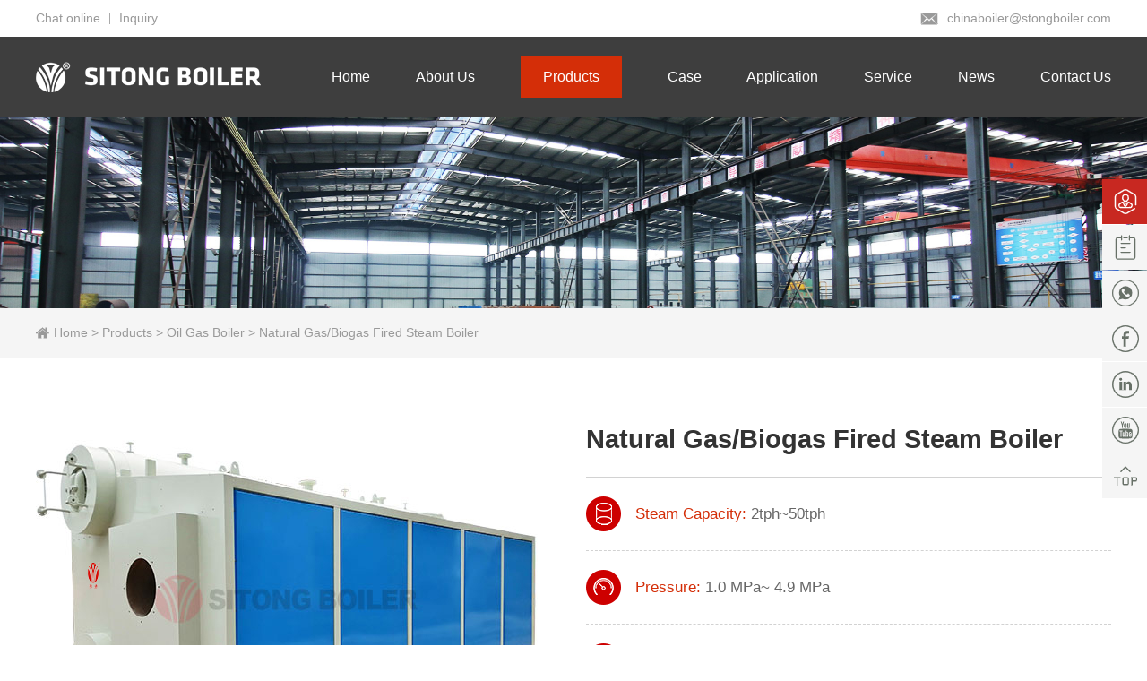

--- FILE ---
content_type: text/html
request_url: https://www.stong-boiler.com/product/oil-gas-boiler/natural-gas-biogas-fired-steam-boile.html
body_size: 9870
content:
<!DOCTYPE html>
<html lang="en">
<head>
    <meta charset="UTF-8">
    <title>Natural Gas/Biogas Fired Steam Boiler - Sitong Boiler</title>
    <meta name="keywords" content="Natural Gas/Biogas Fired Steam Boiler" />
    <meta name="description" content="The structure of SZS series gas fired water tube boiler is arranged as drum longitudinal type “D” shape, it’s quickly assembled boiler with water tubes, has the characteristics of high steam quality, sufficient output, and high thermal efficiency (97%), e" />
    <link rel="shortcut icon" href="/favicon.ico">
        <link rel="stylesheet" href="https://www.stong-boiler.com/css/style.css? v=2">
    <meta http-equiv="Cache-Control" content="no-transform" />  <!--防止百度转码-->
    <meta http-equiv="Cache-Control" content="no-siteapp" /> <!--防止百度转码-->
    <meta name="viewport" content="width=device-width, initial-scale=1.0, minimum-scale=1.0, maximum-scale=1.0, user-scalable=no"> 
    <link rel="alternate" type="application/vnd.wap.xhtml+xml" media="handheld" href="target"/> <!--防止百度转码-->
    <link rel="stylesheet" type="text/css" media="screen and (max-width:1024px)" href="https://www.stong-boiler.com/css/moblie.css? v=6">
<script type="text/javascript" src="/js/1.9.1jquery.min.js"></script>
<script type="text/javascript" src="/js/jquery.SuperSlide.2.1.1.js"></script>
<script src="/js/script.js" type="text/javascript"></script>
<meta name="referrer" content="unsafe-url">
<!-- Global site tag (gtag.js) - Google Ads: 815838048 -->
<script async src="https://www.googletagmanager.com/gtag/js?id=AW-815838048"></script>
<script>
  window.dataLayer = window.dataLayer || [];
  function gtag(){dataLayer.push(arguments);}
  gtag('js', new Date());

  gtag('config', 'AW-815838048',{'allow_enhanced_conversions':true});
  gtag('config', 'UA-93826211-2');
  gtag('config', 'G-6V6N6XQLN9');
</script>

<!--<script>
var enhanced_conversion_data;
window.addEventListener('load',function(){
  	document.querySelectorAll("input[value='Submit']").forEach(function(sendBtn, i){
		sendBtn.addEventListener('click', function(){

			var	name	 		= document.querySelectorAll("#name")[i].value.trim();
			var	message   	= document.querySelectorAll("#message")[i].value.trim();
			var	email   	= document.querySelectorAll("#email")[i].value.trim();
			var	tel   	= document.querySelectorAll("#tel")[i].value.trim();
			const emailRegularExpression = /^(([^<>()[]\.,;:s@"]+(.[^<>()[]\.,;:s@"]+)*)|(".+"))@(([[0-9]{1,3}.[0-9]{1,3}.[0-9]{1,3}.[0-9]{1,3}])|(([a-zA-Z-0-9]+.)+[a-zA-Z]{2,}))$/;
			
			if(emailRegularExpression.test(email) && name!="" && message!="" && tel!=""){
				gtag('event', 'conversion', {'send_to': 'AW-815838048/7g4ACNL4730Q4OaChQM'});
			  	
				enhanced_conversion_data = {
					"email": email,
					"phone_number": tel
		 		};
			}
		})
  })
})
</script>-->
<script>
    window.addEventListener('DOMContentLoaded', function (event) {
        document.querySelectorAll('[type="submit"]').forEach(function (e) {
            e.addEventListener('click', function () {

                var name = document.querySelector('[name="name"]').value;
                var phone = document.querySelector('[name="phone"]').value;
                var email = document.querySelector('[name="email"]').value;
                var msg = document.querySelector('[name="content"]').value;

                var mailformat = /^w+([.-]?w+)*@w+([.-]?w+)*(.w{2,3})+$/;
                if (name != "" && phone != "" && email != "" && msg != "" && email.match(mailformat)) {
                    gtag('set', 'user_data', { 'email': email });
                    gtag('event', '提交表单');
                };
            });
        });
    });
</script>

</head>
<body>
<div class="top">
    <div class="contentFlex contentFlex1">
        <div class="topleft">
            <a href="javascript:void(0)" onclick="openZoosUrl('chatwin');" class="topchat">Chat online</a>
            <div class="topline"></div>
            <a href="https://www.stong-boiler.com/contact-us/#form">Inquiry</a>
        </div>
        <div class="topright">
            <a href="/cdn-cgi/l/email-protection#4e2d2627202f2c2127222b3c0e3d3a2120292c2127222b3c602d2123"><span class="__cf_email__" data-cfemail="fe9d9697909f9c9197929b8cbe8d8a9190999c9197929b8cd09d9193">[email&#160;protected]</span></a>
        </div>
    </div>
</div>
<div class="head">
    <div class="contentFlex">
        <div class="logo"><a href="https://www.stong-boiler.com/"></a></div>
        <div class="headright">
            <div class="headitem active" id="home">
                <a href="https://www.stong-boiler.com/">Home</a>
            </div>
            <div class="headitem" id="about">
                <a href="https://www.stong-boiler.com/about/">About Us</a>
            </div>
            <div class="headitem" id="product">
                <a href="https://www.stong-boiler.com/product/">Products</a>
                <div class="headnav">
                    <div class="contentFlex headnavlist">
                        <div class="headnavitem">
                            <a href="https://www.stong-boiler.com/product/steam-boiler/"><span>—</span> Steam Boiler</a>
                        </div>
                        <div class="headnavitem">
                            <a href="https://www.stong-boiler.com/product/thermal-oil-boiler/"><span>—</span> Thermal Oil Boiler</a>
                        </div>
                        <div class="headnavitem">
                            <a href="https://www.stong-boiler.com/product/hot-water-boiler/"><span>—</span> Hot Water Boiler</a>
                        </div>
                        <div class="headnavitem">
                            <a href="https://www.stong-boiler.com/product/oil-gas-boiler/"><span>—</span> Oil Gas Boiler</a>
                        </div>
                        <div class="headnavitem">
                            <a href="https://www.stong-boiler.com/product/coal-biomass-boiler/"><span>—</span> Coal/Biomass Boiler</a>
                        </div>
                        <div class="headnavitem">
                            <a href="https://www.stong-boiler.com/product/waste-heat-recovery-boiler/"><span>—</span> Waste Heat Recovery Boiler</a>
                        </div>
                        <div class="headnavitem">
                            <a href="https://www.stong-boiler.com/product/cfb-boiler/"><span>—</span> CFB Boiler</a>
                        </div>
                        <div class="headnavitem">
                            <a href="https://www.stong-boiler.com/product/hot-air-stove/"><span>—</span> Hot Air Stove</a>
                        </div>
                        <div class="headnavitem">
                            <a href="https://www.stong-boiler.com/product/autoclave/"><span>—</span> Autoclave</a>
                        </div>
                    </div>
                </div>
            </div>
            <div class="headitem" id="case">
                <a href="https://www.stong-boiler.com/case/">Case</a>
            </div>
            <div class="headitem" id="applications">
                <a href="https://www.stong-boiler.com/applications/">Application</a>
            </div>
            <div class="headitem" id="services">
                <a href="https://www.stong-boiler.com/services/">Service</a>
            </div>
            <div class="headitem headnews" id="new">
                <a href="https://www.stong-boiler.com/new/">News</a>
                <div class="newNav" id="newNav">
                    <a href="https://www.stong-boiler.com/new/enterprise-news/">Enterprise News</a>
                    <a href="https://www.stong-boiler.com/new/industry-news/">Industry News</a>
                    <a href="https://www.stong-boiler.com/new/delivery-site/">Delivery Site</a>
                </div>
            </div>
            <div class="headitem" id="contact-us">
                <a href="https://www.stong-boiler.com/contact-us/">Contact Us</a>
            </div>
        </div>
    </div>
</div>
<!--手机端导航-->
<div class="sp_header">
<div class="sp_logo"><a href="/"><img src="/pic/logo-b.png" alt=""></a></div>
<div class="sp_nav"> <span></span> <span></span> <span></span> </div>
</div>
<div class="sjj_nav">
    <ul>
    <li><a href="https://www.stong-boiler.com/">Home</a></li>
    <li><a href="https://www.stong-boiler.com/about/">About Us</a></li>
    <li><a href="https://www.stong-boiler.com/product/">Products</a>
      <i class="sp_nav_xjb"> </i>
      <ul>
        <li><a href="https://www.stong-boiler.com/product/steam-boiler/">Steam Boiler</a></li>
        <li><a href="https://www.stong-boiler.com/product/thermal-oil-boiler/">Thermal Oil Boiler</a></li>
        <li><a href="https://www.stong-boiler.com/product/hot-water-boiler/">Hot Water Boiler</a></li>
        <li><a href="https://www.stong-boiler.com/product/oil-gas-boiler/">Oil Gas Boiler</a></li>
        <li><a href="https://www.stong-boiler.com/product/coal-biomass-boiler/">Coal/Biomass Boiler</a></li>
        <li><a href="https://www.stong-boiler.com/product/waste-heat-recovery-boiler/">Waste Heat Recovery Boiler</a></li>
        <li><a href="https://www.stong-boiler.com/product/cfb-boiler/">CFB Boiler</a></li>
        <li><a href="https://www.stong-boiler.com/product/hot-air-stove/">Hot Air Stove</a></li>
        <li><a href="https://www.stong-boiler.com/product/autoclave/">Autoclave</a></li>
        </ul>
        </li>
        <li><a href="https://www.stong-boiler.com/case/">Case</a> </li>
        <li><a href="https://www.stong-boiler.com/applications">Application</a></li>
        <li><a href="https://www.stong-boiler.com/services/">Service</a></li>
        <li><a href="https://www.stong-boiler.com/new/">News</a>
        <i class="sp_nav_xjb"> </i>
        <ul>
        <li><a href="https://www.stong-boiler.com/new/enterprise-news/">Enterprise News</a></li>
         <li><a href="https://www.stong-boiler.com/new/industry-news/">Industry News</a></li>
          <li><a href="https://www.stong-boiler.com/new/delivery-site/">Delivery Site</a></li>
        </ul>
        </li>
        <li><a href="https://www.stong-boiler.com/contact-us/">Contact Us</a>
        </li>
         <li class="sub"><a href="https://www.hnsstgl.cn/" target="_blank">CN</a><b>|</b><a href="https://www.stong-boiler.com/">EN</a></li>
    </ul>
</div>
<div class="banner aboutbanner">
<img src="/pic/chanpinbanner.jpg">
</div>
<div class="bread">
    <div class="content"><a href="https://www.stong-boiler.com/">Home</a>&nbsp;>&nbsp;<a href="https://www.stong-boiler.com/product/">Products</a>&nbsp;>&nbsp;<a href="https://www.stong-boiler.com/product/oil-gas-boiler/">Oil Gas Boiler</a> > Natural Gas/Biogas Fired Steam Boiler</div>
</div>
<div class="contentFlex prodetail">
    <div class="proDeLeft">
        <div class="bd">
            <ul>
                <li><img src="/d/file/20220125/aa70522c6d13e83990cdcae38c9d6333.jpg" alt="Natural Gas/Biogas Fired Steam Boiler"></li>
                <li><img src="/d/file/20220125/4f7acf3489dc56819de63381b318ee2a.jpg" alt="Natural Gas/Biogas Fired Steam Boiler"></li>
                <li><img src="/d/file/20220125/85822dbaa10d12132a393c17c9c8b447.jpg" alt="Natural Gas/Biogas Fired Steam Boiler"></li>
                <li><img src="/d/file/20220125/d31509ba4f23151952c1fb7dcfff7d46.jpg" alt="Natural Gas/Biogas Fired Steam Boiler"></li>
            </ul>
        </div>
        <div class="hd">
            <ul>
                <li><img src="/d/file/20220125/aa70522c6d13e83990cdcae38c9d6333.jpg" alt="Natural Gas/Biogas Fired Steam Boiler"></li>
                <li><img src="/d/file/20220125/4f7acf3489dc56819de63381b318ee2a.jpg" alt="Natural Gas/Biogas Fired Steam Boiler"></li>
                <li><img src="/d/file/20220125/85822dbaa10d12132a393c17c9c8b447.jpg" alt="Natural Gas/Biogas Fired Steam Boiler"></li>
                <li><img src="/d/file/20220125/d31509ba4f23151952c1fb7dcfff7d46.jpg" alt="Natural Gas/Biogas Fired Steam Boiler"></li>
            </ul>
        </div>
    </div>
    <div class="proDeRight">
        <h3>Natural Gas/Biogas Fired Steam Boiler</h3>
        <div class="proDePa proDePa1"><span>Steam Capacity: </span>2tph~50tph</div>
        <div class="proDePa proDePa2"><span>Pressure: </span>1.0 MPa~ 4.9 MPa</div>
        <div class="proDePa proDePa3"><span>Certificate: </span>ISO 9001, CE, SGS, BV</div>
        <div class="proDePa proDePa4"><span>Fuel: </span>City gas, natural gas, coke gas, and other oil gas fuels.</div>
        <a href="/cdn-cgi/l/email-protection#cfaca7a6a1aeada0a6a3aabd8fbcbba0a1a8ada0a6a3aabde1aca0a2" class="proemail">Email: &nbsp;<span class="__cf_email__" data-cfemail="9bf8f3f2f5faf9f4f2f7fee9dbe8eff4f5fcf9f4f2f7fee9b5f8f4f6">[email&#160;protected]</span></a>
        <div class="proMore">
            <a href="#form" class="homemore homeget">Get Price</a>
            <a href="javascript:void(0)" onclick="openZoosUrl('chatwin');" class="homemore homechat">Chat Online</a>
        </div>
    </div>
</div>
<div class="introduction">
    <div class="contentFlex">
        <div class="introL">
            <h3 class="putit protit"><span>—</span> Introduction</h3>
            <p class="proIntro">The structure of SZS series gas fired water tube boiler is arranged as drum longitudinal type “D” shape, it’s quickly assembled boiler with water tubes, has the characteristics of high steam quality, sufficient output, and high thermal efficiency (97%), etc. The structure of furnace water cooling wall and convection gas pass is membrane wall, have good sealability, and effectively reduce refractory brick quantity and maintenance workload. The layout of economizer at boiler tail could effectively reduces exhaust gas temperature and improve boiler thermal efficiency. This series gas fired water tube boiler is delivered as whole when leave factory, convenient for transportation, and has a short install period.</p>
        </div>
        <div class="introR">
            <img src="/d/file/20220125/abbfb1b4fb5c8368902af43cc4834708.jpg" alt="Natural Gas/Biogas Fired Steam Boiler">
        </div>
    </div>
</div>
<div class="content safe">
    <h3 class="putit protit"><span>—</span> Safety Assurance</h3>
    <img alt="natural gas/biogas fired steam boiler" src="/d/file/20220122/30c918b2d088f1775df0fafae6bac3d1.jpg" style="width: 1140px; height: 449px;" /></div>
<div class="high">
    <div class="content">
        <h3 class="putit protit"><span>—</span> High Efficiency Assurance</h3>
        <div style="text-align: center;"><img alt="" src="/d/file/20220126/a0b28c6d06ad859c8a496cbf06c493fc.jpg" style="width: 1140px; height: 599px;" /></div>    </div>
</div>
    <div class="shortform">
        <h2>Get Scheme Quotation for Free</h2>
        <div class="content puform">
          <form name="form" method="post" action="https://inquiry.sitong-boiler.com/updata.php"  onsubmit="return check(this)">
                <div class="formcon">
                    <div class="formconitem formcon1">
                        <div class="folabel">Name <span>*</span><input name="name" type="text" id="sName" /></div>
                    </div>
                    <div class="formconitem formcon2">
                        <div class="folabel">Tel <span>*</span><input name="phone" type="text" /></div>
                    </div>
                    <div class="formconitem formcon3">
                        <div class="folabel">Email <span>*</span><input name="email" type="text" id="sEmail" /></div>
                    </div>
     
                      <input type="submit" value="Submit" class="formconitem formbutton" />
	              <input type="hidden" name="from_company" value="四通锅炉" />
            </form>
        </div>
    </div>
</div>
<div class="content para">
    <h3 class="putit protit"><span>—</span> Parameter</h3>
    <table cellpadding="0" cellspacing="0" width="100%">
	<tbody>
		<tr>
			<td rowspan="2">Model</td>
			<td rowspan="2">Rated Evaporation<br />(t/h)</td>
			<td rowspan="2">Working Pressure<br />(Mpa)</td>
			<td colspan="2">Fuel Consumption</td>
			<td rowspan="2">Overall Dimension &nbsp;<br />(mm)</td>
			<td rowspan="2">Maximum Weight for<br />Transportation (t)</td>
		</tr>
		<tr>
			<td>Light Oil (kg/h)</td>
			<td>Natural Gas (Nm3/h)</td>
		</tr>
		<tr>
			<td>SZS2-1.25-Y(Q)</td>
			<td>2</td>
			<td>2.5</td>
			<td>140</td>
			<td>172</td>
			<td>5.7&times;1.9&times;3.6</td>
			<td>20.4</td>
		</tr>
		<tr>
			<td><a name="OLE_LINK3">SZS10-1.25-Y(Q)</a></td>
			<td>10</td>
			<td>1.25</td>
			<td>646</td>
			<td>806</td>
			<td>7.2&times;3.4&times;3.3</td>
			<td>36.7</td>
		</tr>
		<tr>
			<td>SZS15-1.0-YQ</td>
			<td>15</td>
			<td>1</td>
			<td>1043</td>
			<td>1209</td>
			<td>7.1&times;3.7&times;3.5</td>
			<td>38</td>
		</tr>
		<tr>
			<td>SZS20-1.25-Y(Q)</td>
			<td>20</td>
			<td>1.25</td>
			<td>1165</td>
			<td>1403</td>
			<td>10.8&times;7&times;4.8</td>
			<td>41</td>
		</tr>
		<tr>
			<td>SZS25-2.45-Y(Q)</td>
			<td>25</td>
			<td>2.45</td>
			<td>1458</td>
			<td>1773</td>
			<td>10.8&times;7&times;4.8</td>
			<td>60</td>
		</tr>
		<tr>
			<td>SZS30-1.25-Y(Q)</td>
			<td>30</td>
			<td>1.25</td>
			<td>1718</td>
			<td>2092</td>
			<td>12.9&times;7&times;4.8</td>
			<td>64</td>
		</tr>
		<tr>
			<td>SZS35-2.45-Y(Q)</td>
			<td>35</td>
			<td>2.45</td>
			<td>2048</td>
			<td>2468</td>
			<td>12.9&times;7&times;4.8</td>
			<td>68</td>
		</tr>
		<tr>
			<td>SZS50-2.45-Y(Q)</td>
			<td>50</td>
			<td>2.45</td>
			<td>3218</td>
			<td>3878</td>
			<td>13.2&times;12&times;4.7</td>
			<td>-</td>
		</tr>
		<tr>
			<td colspan="7">Note: 1. Parameter is for reference only, if any changes should follow the factory technical data.<br />2. Here are parts of boiler products, <a href=https://www.stong-boiler.com/about/ target=_blank class=infotextkey><a href=https://www.stong-boiler.com/about/ target=_blank class=infotextkey>Sitong boiler</a></a> could customize the specific boiler based on customers&rsquo;&nbsp;requirement.</td>
		</tr>
	</tbody>
</table></div>
<div class="procer">
    <div class="content">
        <h3 class="putit protit"><span>—</span> Sitong Certificate</h3>
        <div class="cerimg"></div>
        <div class="homebanner i-certi procerlist">
            <div class="bd">
                <ul>
                    <li>
                        <div class="contentFlex">
                            <div style="background: url(/pic/zhengshu-1-1.jpg)no-repeat center bottom" data-img="/pic/zhengshu-1.jpg"></div>
                            <div style="background: url(/pic/zhengshu-2-1.jpg)no-repeat center top" data-img="/pic/zhengshu-2.jpg"></div>
                            <div style="background: url(/pic/zhengshu-3-1.jpg)no-repeat center bottom" data-img="/pic/zhengshu-3.jpg"></div>
                            <div style="background: url(/pic/zhengshu-4-1.jpg)no-repeat center top" data-img="/pic/zhengshu-4.jpg"></div>
                        </div>
                    </li>
                    <li>
                        <div class="contentFlex">
                            <div style="background: url(/pic/zhengshu-5-1.jpg)no-repeat center bottom" data-img="/pic/zhengshu-5.jpg"></div>
                            <div style="background: url(/pic/zhengshu-6-1.jpg)no-repeat center top" data-img="/pic/zhengshu-6.jpg"></div>
                            <div style="background: url(/pic/zhengshu-7-1.jpg)no-repeat center bottom" data-img="/pic/zhengshu-7.jpg"></div>
                            <div style="background: url(/pic/zhengshu-8-1.jpg)no-repeat center top" data-img="/pic/zhengshu-8.jpg"></div>
                        </div>
                    </li>
                </ul>
            </div>
            <div class="hd"><ul></ul></div>
            <a class="prev" href="javascript:void(0)"></a>
            <a class="next" href="javascript:void(0)"></a>
        </div>
        <div class="full-img">
            <div class="daimg">
                <img id="image" src="">
                <img class="bjClose" src="https://www.stong-boiler.com/pic/guanbi.png" id="close">
            </div>
        </div>
    </div>
</div>
<div class="content homebanner procase">
    <h3 class="putit protit"><span>—</span> Case</h3>
    <div class="bd">
        <ul>
            <li>
                <div class="contentFlex">
                                        <a href="https://www.stong-boiler.com/case/218.html">
                        <div class="procaseitem">
                            <div class="procaseimg"><img src="/d/file/20250627/2f3d60184bb82706cf4d6fd89e5d0d3c.jpg" alt="2 ton of Biomass Fired Steam Boiler Used for Essential Oil Extraction Industry in the Philippines"></div>
                            <h5>2 ton of Biomass Fired Steam Boiler Used for Essential Oil Extraction Industry in the Philippines</h5>
                            <p>As we all know, rose essential oil is a valuable concentrated essence in the world, which is not only used to make cosmetics such as beauty, skin care, hair care, but also widely used in medicine and food industries. But few people understand the role and...</p>
                        </div>
                    </a>
                                        <a href="/case/15.html">
                        <div class="procaseitem">
                            <div class="procaseimg"><img src="/d/file/20220125/f2eeb01c0028e26b502913de89106298.jpg" alt="Customer from UK Visit Sitong Boiler Factory"></div>
                            <h5>Customer from UK Visit Sitong Boiler Factory</h5>
                            <p>Shen Jiayi’s customer, who comes from UK, visited sitong boiler factory on Sep, 27, 2015. Because of the time equation, our sales manager Shenjiayi and engineer Mrs Li waited for our customer outside hotel until he got up at 10:00 AM. Then they visited ou...</p>
                        </div>
                    </a>
                                        <a href="https://www.stong-boiler.com/case/103.html">
                        <div class="procaseitem">
                            <div class="procaseimg"><img src="/d/file/20220805/1f64bbab469d4da2d066ca1252d350fe.jpg" alt="15 Million Kcal Oil Gas Fired Thermal Oil Heater for Providing Heat Energy in Chemical Industry in S"></div>
                            <h5>15 Million Kcal Oil Gas Fired Thermal Oil Heater for Providing Heat Energy in Chemical Industry in S</h5>
                            <p>Thermal oil heater is an important equipment in the chemical industry, which plays a role in providing heat energy in distillation, hydrogenation, catalysis, gasification and other production processes. A large oil comprehensive processing and sales enter...</p>
                        </div>
                    </a>
                                    </div>
            </li>
            <li>
                <div class="contentFlex">
                                        <a href="https://www.stong-boiler.com/case/177.html">
                        <div class="procaseitem">
                            <div class="procaseimg"><img src="/d/file/20240315/e8aa08985d16d341839a02aa90bdebe2.jpg" alt="4 ton Single Drum Movable Grate Biomass Boiler for Ship Manufacturing Industry in the Philippines"></div>
                            <h5>4 ton Single Drum Movable Grate Biomass Boiler for Ship Manufacturing Industry in the Philippines</h5>
                            <p>The steam boiler is mostly used for the needs of factories and enterprises, such as chemical plants, metallurgical plants, clothing factories, shipyards, and other industries. A Philippine ship manufacturing enterprise is a large backbone enterprise in th...</p>
                        </div>
                    </a>
                                        <a href="https://www.stong-boiler.com/case/123.html">
                        <div class="procaseitem">
                            <div class="procaseimg"><img src="/d/file/20230303/ff48fb25e0d807aaa02adca1399f7351.jpg" alt="3 ton Biomass Fired Steam Boiler Used for Rubber Industry Production in Sri Lanka"></div>
                            <h5>3 ton Biomass Fired Steam Boiler Used for Rubber Industry Production in Sri Lanka</h5>
                            <p>A special rubber and plastic company in Sri Lanka is one of the most professional production bases of industrial rubber plates in the region. It mainly produces special rubber plates, industrial rubber plates, anti-skid fitness series, water gate rubber s...</p>
                        </div>
                    </a>
                                        <a href="/case/22.html">
                        <div class="procaseitem">
                            <div class="procaseimg"><img src="/d/file/20220125/654c5cda64907f8ff656eaeff056fc87.gif" alt="15t WNS Oil Gas Fired Steam Boiler for Bangladesh"></div>
                            <h5>15t WNS Oil Gas Fired Steam Boiler for Bangladesh</h5>
                            <p>Boiler: WNS15-1.25-Q oil gas fired steam boiler
Country: Bangladesh
Application: Towel production line
Time: October, 2014...</p>
                        </div>
                    </a>
                                    </div>
            </li>
            <li>
                <div class="contentFlex">
                                        <a href="https://www.stong-boiler.com/case/92.html">
                        <div class="procaseitem">
                            <div class="procaseimg"><img src="/d/file/20220530/6c873e10fb290eb26f9a5f004075ead0.jpg" alt="10 ton Biomass Fired Steam Boiler for Food and Beverage Factory in Indonesia"></div>
                            <h5>10 ton Biomass Fired Steam Boiler for Food and Beverage Factory in Indonesia</h5>
                            <p>With the improvement of people's living standards, the food industry plays an important role in the development of various countries. In the process of food processing, steam is essential, so steam boiler is an important production equipment of food fact...</p>
                        </div>
                    </a>
                                        <a href="https://www.stong-boiler.com/case/173.html">
                        <div class="procaseitem">
                            <div class="procaseimg"><img src="/d/file/20240119/dd20e932020b8b96efb78d16e5137a98.jpg" alt="10 ton Biomass Boiler Used for Production of a Salt Factory in Thailand"></div>
                            <h5>10 ton Biomass Boiler Used for Production of a Salt Factory in Thailand</h5>
                            <p>Salt is not only a indispensable nutrient and seasoning in daily life, but also a fundamental raw material in the chemical industry. Salt production generally involves the evaporation of brine in a set of steam boilers that provide steam under different v...</p>
                        </div>
                    </a>
                                        <a href="https://www.stong-boiler.com/case/43.html">
                        <div class="procaseitem">
                            <div class="procaseimg"><img src="/d/file/20231123/e8614168f7d4afd43cc1f9f7707daf87.jpg" alt="10t/h WNS Series Boiler with Extra Low Nitrogen Emission"></div>
                            <h5>10t/h WNS Series Boiler with Extra Low Nitrogen Emission</h5>
                            <p>This WNS series boiler is extra low nitrogen emission, it is equipped with advanced oil gas burner, has high combustion efficiency and low nitrogen emission. moreover, it takes advantages of high efficiency condenser and economizer, to absorb the sensible...</p>
                        </div>
                    </a>
                                    </div>
            </li>
            <li>
                <div class="contentFlex">
                                        <a href="https://www.stong-boiler.com/case/19.html">
                        <div class="procaseitem">
                            <div class="procaseimg"><img src="/d/file/20220125/8f885f6f6c30918c5fd13feb48717f35.jpg" alt="Indonesia Did a Technical Seminar about CFB Boiler with Us"></div>
                            <h5>Indonesia Did a Technical Seminar about CFB Boiler with Us</h5>
                            <p>This customer from Indonesia has a large non-ferrous metal smelting company, which is specialized in some metals production. So they need the large capacity circulated fluid bed boiler to help them to finish their project. And they came Henan Province Sit...</p>
                        </div>
                    </a>
                                        <a href="https://www.stong-boiler.com/case/204.html">
                        <div class="procaseitem">
                            <div class="procaseimg"><img src="/d/file/20250221/c13e7491d5b2b1013c79392f25ce3000.jpg" alt="5 Sets of American Standard Biomass Thermal Oil Heaters for a Large Textile Enterprise in Pakistan"></div>
                            <h5>5 Sets of American Standard Biomass Thermal Oil Heaters for a Large Textile Enterprise in Pakistan</h5>
                            <p>The textile industry in Pakistan is a pillar industry of its economy, which contribut about 60% of export revenue and 8.5% of GDP, while providing about 40% of industrial employment opportunities. This industry covers a complete industrial chain from cott...</p>
                        </div>
                    </a>
                                        <a href="https://www.stong-boiler.com/case/45.html">
                        <div class="procaseitem">
                            <div class="procaseimg"><img src="/d/file/20230925/ac16884f8889c30d3b4a8174cf9d2c4f.jpg" alt="Zambia Customers Visit Sitong Boiler Factory"></div>
                            <h5>Zambia Customers Visit Sitong Boiler Factory</h5>
                            <p>Jia Xiaoxing’s customers from Zambia came to visit our company–Henan Province Sitong Boiler Co., Ltd. for further cooperation. They arrived at Zhengzhou International Airport at night October 21. Our sales manager and driver received them and arranged the...</p>
                        </div>
                    </a>
                                    </div>
            </li>
        </ul>
    </div>
    <div class="hd"><ul></ul></div>
</div>
<style>
.radio-box1{float: right; width: 90% !important;}
.radio-box{
    width: 100%;
    margin-top: 0;
}
.radio-box .v-radio {
    width: 135px;
    margin: 8px 0;
}
.radioTle {
    float: left;
    width: 104px;
}
.radioTle span {
    display: block;
    font-size: 14px;
    color: #ef4a24;
    line-height: 32px;
}
.radio-box .v-radio {
    float: left;
    font-size: 16px;
    line-height: 16px;
    color: #3c3c3c;
    padding-left: 22px;
    background: url('/pic/radio-bg.png') no-repeat 0 0;
    cursor: pointer;
  border:none;border-radius: 0;
}
.radio-box .v-radio{
    width: 25%;
    margin-bottom: 15px;
}
.radio-box .v-radio1{
    width: 20%;
    margin-bottom: 15px; float: left;
}
.radio-box  .v-radio.checked {
    background: url('/pic/radio-bg.png') no-repeat 0 -16px;
}

</style>    
<div class="form form2" id="form">
        <div class="content puform">
            <h3 class="putit"><span>—</span> Inquiry</h3>
            <p class="formp">Contact us now if you have any question about our company and products <a href="/cdn-cgi/l/email-protection#a6c5cecfc8c7c4c9cfcac3d4e6d5d2c9c8c1c4c9cfcac3d488c5c9cb"><span class="__cf_email__" data-cfemail="ddbeb5b4b3bcbfb2b4b1b8af9daea9b2b3babfb2b4b1b8aff3beb2b0">[email&#160;protected]</span></a>. Any of your inquiry and suggestion will be highly appreciated. We will keep your information completely private.</p>
            <form name="form" method="post" action="https://inquiry.sitong-boiler.com/updata.php" onsubmit="return check(this)">
                <div class="formcon">
                    <div class="formconitem formcon1">
                        <div class="folabel">Name <span>*</span><input name="name" type="text" id="sName" /></div>
                    </div>
                    <div class="formconitem formcon2">
                        <div class="folabel">Tel <span>*</span><input name="phone" type="text" /></div>
                    </div>
                    <div class="formconitem formcon3">
                        <div class="folabel">Email <span>*</span><input name="email" type="text" id="sEmail" /></div>
                    </div>
                </div>
                <p class="foradio">Products:</p>
                <div class="radio-box">
                            <div class="v-radio checked" data-value="Steam Boiler">Steam Boiler</div>
                            <div class="v-radio" data-value="Thermal Oil Boiler">Thermal Oil Boiler</div>
                            <div class="v-radio" data-value="Hot Water Boiler">Hot Water Boiler</div>
                            <div class="v-radio" data-value="Thermal oil Heater">Thermal oil Heater</div>
                            <div class="v-radio" data-value="Coal/Biomass Boiler">Coal/Biomass Boiler</div>
                            <div class="v-radio" data-value="Waste Heat Recovery Boiler">Waste Heat Recovery Boiler</div>
                           <div class="v-radio" data-value="CFB Boiler">CFB Boiler</div>
                            <div class="v-radio" data-value="Hot Air Stove">Hot Air Stove</div>
                            <div class="v-radio" data-value="Autoclave">Autoclave</div>
                            <div style="clear:both"></div>
                            <input type="hidden" value="Steam Boiler" id="products" name="products">
                        </div>
                <br>
                <p class="foradio">Power/Capacity:</p>
               <div class="clf">
                            <div class="radioTle">
                                <span>Hot water/oil</span>
                                <span>Steam</span>
                            </div>
                            <div class="radio-box1 radio-box">
                                <div class="v-radio v-radio1" data-value="Hot water/oil:0.7-14 MW">0.7-14 MW</div>
                                <div class="v-radio v-radio1" data-value="Hot water/oil:14.1-21MW">14.1-21 MW</div>
                                <div class="v-radio v-radio1" data-value="Hot water/oil:21.1-29MW">21.1-29 MW</div>
                                <div class="v-radio v-radio1" data-value="Hot water/oil:29.1-75MW">29.1-75 MW</div>
                                <div class="v-radio v-radio1" data-value="Steam:0.1 t/h-2 t/h">0.1 t/h-2 t/h</div>
                                <div class="v-radio v-radio1" data-value="Steam:4 t/h-10 t/h">4 t/h-10 t/h</div>
                                <div class="v-radio v-radio1" data-value="Steam:12 t/h-30 t/h">12 t/h-30 t/h</div>
                                <div class="v-radio v-radio1" data-value="Steam:31 t/h-100 t/h">31 t/h-100 t/h</div>
                              <div style="clear:both"></div>
                                <input type="hidden" name="capacity" type="text" id="capacity" value="">
                            </div>
<div style="clear:both"></div>
                        </div>

                      <div class="formsg">
                    <div class="formconitem formcon4">
                        <div class="folabel">Message <span>*</span></div>
</div>
 <div class="formconitem formtext">
                        <textarea name="content" id="sContent" onfocus="if (this.value==text) {this.value='';this.style.cssText='color:#000000';} "  onblur="if (this.value=='') {this.value=text;this.style.cssText='color:#808080'}"></textarea>
                    </div>
                </div>
      
            <input type="submit" value="Submit" class="submit" value="Submit" />
	   <input type="hidden" name="from_company" value="四通锅炉" />


            </form>
        </div>
    </div>
<div class="want">
    <p>WANT TO FIND A BOILER FOR YOUR COMPANY ?<a href="javascript:void(0)" onclick="openZoosUrl('chatwin');">CONTACT US</a></p>
</div>
<div class="footer">
    <div class="foo-nav content">
        <div class="contentFlex">
            <div class="foo-nav-item">
                <a href="https://www.stong-boiler.com/about/"><h4>About Us</h4></a>
                <a href="https://www.stong-boiler.com/about/"><p>- Company Profile</p></a>
                <a href="https://www.stong-boiler.com/about/"><p>- Enterprise Culture</p></a>
                <a href="https://www.stong-boiler.com/about/"><p>- Quality Assurance System</p></a>
                <a href="https://www.stong-boiler.com/about/"><p>- Enterprise honor</p></a>
            </div>
            <div class="foo-nav-item">
                <a href="https://www.stong-boiler.com/product/"><h4>Products</h4></a>
                <a href="https://www.stong-boiler.com/product/oil-gas-boiler/"><p>- Oil Gas Boiler</p></a>
                <a href="https://www.stong-boiler.com/product/coal-biomass-boiler/"><p>- Coal/Biomass Boiler</p></a>
                <a href="https://www.stong-boiler.com/product/waste-heat-recovery-boiler/"><p>- Waste Heat Recovery Boiler</p></a>
                <a href="https://www.stong-boiler.com/product/cfb-boiler/"><p>- CFB Boiler</p></a>
                <a href="https://www.stong-boiler.com/product/hot-air-stove/"><p>- Hot Air Stove</p></a>
                <a href="https://www.stong-boiler.com/product/autoclave/"><p>- Autoclave</p></a>
            </div>
            <div class="foo-nav-item">
                <a href="https://www.stong-boiler.com/services/"><h4>Service</h4></a>
                <a href="https://www.stong-boiler.com/services/"><p>- In Time Reply</p></a>
                <a href="https://www.stong-boiler.com/services/"><p>- Boiler Customization</p></a>
                <a href="https://www.stong-boiler.com/services/"><p>- Factory Visiting Service</p></a>
                <a href="https://www.stong-boiler.com/services/"><p>- Order and Sign Contract</p></a>
            </div>
            <div class="foo-nav-item foo-nav-item1">
                <a href="https://www.stong-boiler.com/contact-us/"><h4>Contact Us</h4></a>
                <a href="tel:008637168097667"><p>- Tel: +0086-371-68097667</p></a>
                <a href="https://api.whatsapp.com/send/?phone=8613623851818&text=Hello,%20%20I%27m+interested+in+your+products&app_absent=0" target="_blank"><p>- WhatsApp: +86 13623851818</p></a>
                <a href="/cdn-cgi/l/email-protection#7c1f1415121d1e131510190e3c0f0813121b1e131510190e521f1311"><p>- Email: <span class="__cf_email__" data-cfemail="fd9e9594939c9f929491988fbd8e8992939a9f929491988fd39e9290">[email&#160;protected]</span></p></a>
                <a href="https://goo.gl/maps/zxpyGmpfs7cECH1WA"><p>- Address:Yangxia Road, Industrial Aggregation<br>District,Taikang County</p></a>
            </div>
        </div>
        <div class="foo-sea">
            <form action="https://www.stong-boiler.com/e/sch/index.php">
                <input type="text" name="keyboard">
                <input type="submit" value="Search">
            </form>
            <div class="fooico">
                <a href="https://www.youtube.com/channel/UCJSsLlT5lNuJUEGVvo0cmYA" target="_blank" class="fooicon fooicon1"></a>
                <a href="https://www.facebook.com/china.sitong.boiler/" target="_blank" class="fooicon fooicon2"></a>
                <a href="https://www.linkedin.com/company/henan-province-stong-boiler-co-ltd/" class="fooicon fooicon3" target="_blank"></a>
            </div>
        </div>
    </div>
    <div class="foo-copy">
        <div class="contentFlex copy">
            <div class="copy-logo"></div>
            <div class="copy-p">Copyright Notice © <a href="https://www.stong-boiler.com/">Henan Province Sitong Boiler Co., Ltd.</a> All rights reserved</div>
        </div>
    </div>
</div>
    <div class="fixedslide">
        <a href="javascript:void(0)" onclick="openZoosUrl('chatwin');"><div class="fixeditem fixeditem1"><p>Chat Online</p></div></a>
        <a href="/contact-us/#form" target="_blank"><div class="fixeditem fixeditem2"><p>Order</p></div></a>
        <a href="https://api.whatsapp.com/send/?phone=8613623851818 &amp;text=Hello,%20%20I%27m+interested+in+your+products&amp;app_absent=0" target="_blank"><div class="fixeditem fixeditem7"><p>+86-13623851818 </p></div></a>
        <a href="https://www.facebook.com/china.sitong.boiler/" target="_blank"><div class="fixeditem fixeditem3"><p>Facebook</p></div></a>
        <a href="https://www.linkedin.com/company/henan-province-stong-boiler-co-ltd/" target="_blank"><div class="fixeditem fixeditem4"><p>LinkedIn</p></div></a>
        <a href="https://www.youtube.com/channel/UCJSsLlT5lNuJUEGVvo0cmYA" target="_blank"><div class="fixeditem fixeditem5"><p>Youtube</p></div></a>
        <a href="javascript:void(0)" onclick="totop()"><div class="fixeditem fixeditem6"></div></a>
    </div>
<script data-cfasync="false" src="/cdn-cgi/scripts/5c5dd728/cloudflare-static/email-decode.min.js"></script><script type="text/javascript" src="https://www.stong-boiler.com/js/1.9.1jquery.min.js"></script>
<script type="text/javascript" src="https://www.stong-boiler.com/js/jquery.SuperSlide.2.1.1.js"></script>
<script type="text/javascript" src="https://www.stong-boiler.com/js/pub.js"></script>
<script>
    jQuery(".proDeLeft").slide({mainCell:".bd ul",effect:"left",autoPlay:true,trigger:"click",loop:true,interTime:5000});
    jQuery(".i-certi").slide({mainCell:".bd ul",titCell:".hd ul",effect:"left",autoPlay:true,trigger:"click",loop:true,autoPage:'<li></li>',interTime:5000});
    jQuery(".procase").slide({mainCell:".bd ul",titCell:".hd ul",effect:"left",autoPlay:true,trigger:"click",loop:true,autoPage:'<li></li>',interTime:5000});
    $('.i-certi .contentFlex div').click(function(){
        var src = $(this).data('img');
        $('#image').attr('src',src);
        $('.full-img').show();
    });
    $('#close').click(function(){
        $('.full-img').css('display', 'none');
    });
    $('.raiodlist .radio').click(function(){
        $(this).siblings().find('.rad').prop('checked',false);
        $(this).find('.rad').prop('checked',true);
        var zhi = $(this).find('.radio-label').html();
        $('#product').val(zhi);
    });
    $('.radiocapa .radio').click(function(){
        $(this).siblings().find('.rads').prop('checked',false);
        $(this).find('.rads').prop('checked',true);
        var zhis = $(this).find('.radio-label').html();
        $('#Capacity').val(zhis);
    });
</script>
<script defer src="https://static.cloudflareinsights.com/beacon.min.js/vcd15cbe7772f49c399c6a5babf22c1241717689176015" integrity="sha512-ZpsOmlRQV6y907TI0dKBHq9Md29nnaEIPlkf84rnaERnq6zvWvPUqr2ft8M1aS28oN72PdrCzSjY4U6VaAw1EQ==" data-cf-beacon='{"version":"2024.11.0","token":"9e01c7f8c53b47378c2c254d2f6d0fde","r":1,"server_timing":{"name":{"cfCacheStatus":true,"cfEdge":true,"cfExtPri":true,"cfL4":true,"cfOrigin":true,"cfSpeedBrain":true},"location_startswith":null}}' crossorigin="anonymous"></script>
</body>
</html>
<script language="javascript" src="https://pht.zoosnet.net/JS/LsJS.aspx?siteid=PHT94160431&float=1&lng=en"></script>

--- FILE ---
content_type: text/css
request_url: https://www.stong-boiler.com/css/style.css?%20v=2
body_size: 9641
content:
*,
*::before,
*::after {
    box-sizing: border-box;
}
html {
    line-height: 1.15;
    -webkit-text-size-adjust: 100%;
    -webkit-tap-highlight-color: rgba(0, 0, 0, 0)
}
body {
    margin: 0;
    font-family: Arial, “Helvetica Neue”, Helvetica;
    font-size: 16px;
    font-weight: 400;
    line-height: 1.5;
    color: #333333;
    /*letter-spacing: 0.028rem*/
}
h1, h2, h3, h4, h5, h6 {
    margin-top: 0;
    margin-bottom: 0
}
p {
    margin-top: 0
}
ul{
    margin-top: 0;
    margin-bottom: 0;
    padding-left: 0
}
li{
    list-style-type: none
}
a {
    color: #333333;
    text-decoration: none;
    background-color: transparent;
    transition: all 0.6s;
}
body a:hover {
    color: #d42e08
}
a:not([href]):not([tabindex]):focus {
    outline: 0
}
img {
    vertical-align: middle;
    border-style: none;
    max-width: 100%;
    transition: all 0.8s
}
table {
    border-collapse: collapse
}
th {
    text-align: inherit
}
label {
    display: inline-block;
    margin-bottom: 0.5rem
}
h1, h2, h3, h4, h5{
    font-weight: 500
}
h1 {
    font-size: 2.5rem
}
h2{
    font-size: 32px
}
h3{
    font-size: 1.75rem
}
h4{
    font-size: 1.25rem
}
h5{
    font-size: 1.25rem
}
.content {
    width: 1200px;
    margin-right: auto;
    margin-left: auto;
    position: relative;
    min-width: 1200px;
}
.contentFlex{
    width: 1200px;
    margin-right: auto;
    margin-left: auto;
    display: flex;
    justify-content: space-between;
    min-width: 1200px;
}
.top{
    padding: 10px 0;
    font-size: 14px;
}
.top a{
    color: #999999;
}
.topleft{
    display: flex;
    align-items: center;
}
.topline{
    width: 1px;
    height: 12px;
    background: #aaaaaa;
    margin: 0 10px;
}
.topright{
    background: url("/pic/top-email.png")no-repeat 0 center;
    text-indent: 30px;
}
.head{
    height: 90px;
    background: #3e3e3e;
    position: relative;
    width: 100%;
}
.logo{
    background: url("/pic/logo.png")no-repeat center;
    width: 251px;
    height: 90px;
}
.headright{
    display: flex;
    width: 870px;
    justify-content: space-between;
}
.headitem{
    height: 90px;
    padding: 33px 0;
}
.headright>.active>a{
    background: #d42e08;
    padding: 15px 25px;
}
.headitem a{
    color: white;
}
.headright>.active>a:hover{
    background: red;
    color: whitesmoke;
}
.headnav{
    position: absolute;
    width: 100%;
    top: 100%;
    left: 0;
    right: 0;
    border-bottom: 3px solid #d42e08;
    display: none;
    z-index: 99999;
    background: white;
}
.headnavlist{
    flex-wrap: wrap;
    justify-content: space-between;
    padding: 40px 0;
}
.headnavitem{
    width: 190px;
    padding: 15px 0;
}
.headnavitem:first-child,.headnavitem:nth-child(6){
    width: 300px;
}
.headnavlist::after{
    width: 185px;
    content: "";
}
.headnav a{
    color: #666666;
    font-weight: bold;
}
.headitem:hover .headnav{
    display: block;
}
.headnews{
    position: relative;
}
.headnews:hover .newNav{
    display: block;
}
.newNav{
    position: absolute;
    top: 100%;
    left: -45px;
    right: 0;
    margin: auto;
    background: #3e3e3e;
    width: 140px;
    padding: 10px 0;
    text-align: center;
    z-index: 9999;
    display: none;
}
.newNav a{
    color: white;
    padding: 8px 0;
    display: inline-block;
    font-size: 15px;
}
.homebanner{
    position: relative;
}
.homebanner .hd{
    overflow: hidden;
    position: absolute;
    bottom: 20px;
    left: 45%;
    z-index: 1;
}
.homebanner .hd ul{
    overflow: hidden;
    zoom: 1;
    float: left;
    padding: 0;
}
.homebanner .hd li{
    width: 30px;
    height: 8px;
    background: #424242;
    border-radius: 10px;
    margin: 0 5px;
    display: inline-block;
    float: left;
    cursor: pointer;
}
.homebanner .hd li.on{
    background: whitesmoke;
    width: 60px;
}
.homebanner img{display: block; width: 100%;}
.homebanner .prev, .homebanner .next {
    position: absolute;
    margin-top: -25px;
    display: block;
    width: 75px;
    height: 75px;
}
.homebanner .prev{
    left: 3%;
    top: 50%;
    background: url(../pic/prev.png) no-repeat center;
}
.homebanner .next{
    right: 3%;
    top: 50%;
    background: url(../pic/next.png) no-repeat center;
}
.homepro{
    padding: 50px 0;
}
.hometit{
    text-align: center;
    border-bottom: 2px solid #333333;
    width: 110px;
    margin: 0 auto;
    font-size: 26px;
    font-weight: bold;
    margin-bottom: 40px;
    padding-bottom: 4px;
}
.homeproitem{
    border: 3px solid #dcdcdc;
    text-align: center;
}
.homeproimg{
    width: 275px;
    height: 240px;
}
.homeproimg1{
    background: url(../pic/homeproimg1.png)no-repeat center;
}
.homeproimg2{
    background: url(../pic/homeproimg2.png)no-repeat center;
}
.homeproimg3{
    background: url(../pic/homeproimg3.png)no-repeat center;
}
.homeproimg4{
    background: url(../pic/homeproimg4.png)no-repeat center;
}
.homeproimg5{
    background: url(../pic/homeproimg5.png)no-repeat center;
}
.homeproimg6{
    background: url(../pic/homeproimg6.png)no-repeat center top;
}
.homeproimg7{
    background: url(../pic/homeproimg7.jpg)no-repeat center top;
}
.homeproimg8{
    background: url(../pic/homeproimg8.png)no-repeat center;
}
.homeproimg9{
    background: url(../pic/homeproimg9.png)no-repeat center;
}
.homeproitem h3{
    font-size: 21px;
    margin-bottom: 25px;
}
.homemore{
    width: 110px;
    height: 37px;
    border: 1px solid #cc0404;
    display: inline-block;
    line-height: 37px;
    margin: 0 10px;
    margin-bottom: 35px;
    font-size: 14px;
    border-radius: 4px;
    color: #cc0404;
}
a.homeget{
    background: #cc0404;
    color: white;
}
.homemore:hover{
    background: #d42e08;
    color: white;
    border: 1px solid #d42e08;
}
.homeprolist .hd li{
    width: 15px;
}
.homeprolist .hd li.on{
    background: #d42e08;
    width: 30px;
}
.homeprolist .hd{
    bottom: -45px;
    left: 47.5%;
}
.homeprolist .prev, .homeprolist .next {
    width: 36px;
    height: 94px;
    margin-top: -60px;
}
.homeprolist .prev{
    left: 0;
    top: 50%;
    background: url(../pic/v3.png) no-repeat center;
}
.homeprolist .next{
    right: 0;
    top: 50%;
    background: url(../pic/v4.png) no-repeat center;
}
.homepromore{
    margin: 0 auto;
    display: block;
    width: 160px;
    height: 43px;
    line-height: 43px;
    text-align: center;
    border: 1px solid #b4b4b4;
    border-radius: 5px;
    margin-top: 80px;
    color: #999999;
}
.homepromore:hover{
    background: #d42e08;
    color: whitesmoke;
    border: 1px solid #d42e08;
}
.i-abo{
    background: url(../pic/home-about.jpg)no-repeat center; background-size: cover;
    padding: 60px 10px;
}
.i-abo .contentFlex{
    align-items: center;
}
.i-abo-left .hometit{
    color: #d42e08;
    width: 173px;
    border-color: #d42e08;
    margin-left: 0;
}
.i-abo-left{
    width: 486px;
    text-align: justify;
    letter-spacing: 0;
}
.i-abo-right{
    position: relative;
    width: 581px;
}
.i-video{
    height: 310px;
    margin-bottom: 13px;
}
.i-abo-right #veImg{
    position: relative;
    z-index: 99;
    cursor: pointer;
    height: 310px;
}
.i-abo-right #ve{
    position: absolute;
    left: 0;
    width: 100%;
    z-index: 88;
    height: 310px;
}
.i-img{
    width: 284px;
    height: 139px;
}
.i-img-1{
    background: url(../pic/i-about-1.jpg)no-repeat center;
    float: left;
}
.i-img-2{
    background: url(../pic/i-about-2.jpg)no-repeat center;
    float: right;
}
.i-cer{
    padding: 60px 0;
}
.i-cer .hometit{
    width: 125px;
}
.i-certi .contentFlex div{
    width: 261px;
    height: 440px;
}
.i-certi .hd{
    bottom: -50px;
}
.i-certi .hd li{
    background: #b5b5b5;
}
.i-certi .hd li.on{
    background: #d42e08;
}
.full-img {
    background: rgba(80,80,80,.7);
    position: fixed;
    top: 0;
    left: 0;
    width: 100%;
    height: 100%;
    z-index: 99999999999999;
    display: none;
}
.daimg {
    width: 570px;
    position: absolute;
    margin: auto;
    left: 0;
    right: 0;
    top: 0;
    bottom: 0;
    height: 800px;
    text-align: center;
}
.bjClose {
    position: absolute;
    top: -21px;
    right: -20px;
    cursor: pointer;
}
.daimg p {
    font-size: 24px;
    font-weight: bold;
}
.i-app{
    background: #f5f5f5;
    padding: 60px 0;
    margin-top: 50px;
}
.i-app .hometit{
    width: 254px;
}
.i-app-item{
    width: 386px;
    height: 211px;
    margin-bottom: 25px;
    position: relative;
}
.i-app .contentFlex{
    flex-wrap: wrap;
}
.i-app-1{
    background: url(../pic/i-app-1.jpg)no-repeat center;
}
.i-app-2{
    background: url(../pic/i-app-2.jpg)no-repeat center;
}
.i-app-3{
    background: url(../pic/i-app-3.jpg)no-repeat center;
}
.i-app-4{
    background: url(../pic/i-app-4.jpg)no-repeat center;
}
.i-app-5{
    background: url(../pic/i-app-5.jpg)no-repeat center;
}
.i-app-6{
    background: url(../pic/i-app-6.jpg)no-repeat center;
}
.i-app-item p{
    background: #333333;
    color: white;
    text-align: center;
    height: 40px;
    line-height: 40px;
    opacity: .6;
    position: absolute;
    width: 100%;
    bottom: 0;
    margin-bottom: 0;
    font-size: 22px;
    transition: all 0.5s;
}
.i-app-item:hover p{
    background: #d42e08;
    opacity: 1;
}
.i-case{
    padding: 60px 0;
}
.i-case .hometit{
    width: 85px;
}
.i-case-img{
    width: 100%;
    height: 440px;
    background-size: 100%!important;
}
.i-case-left{
    width: 770px;
}
.i-case-con{
    background: #333333;
    color: white;
    padding: 29px 40px;
    transition: all 0.5s;
}
.i-case-tit{
    color: white;
    font-size: 22px;
    margin-bottom: 20px;
    height: 33px;
    overflow: hidden;
}
.i-cae-intro{
    height: 45px;
    overflow: hidden;
    margin-bottom: 0;
}
.i-case-left .hd{
    bottom: 198px;
    left: 37%;
}
.i-case-left .hd li{
    background: white;
}
.i-case-left .hd li.on{
    background: #d42e08;
}
.i-case-left .prev, .i-case-left .next{
    margin-top: -130px;
}
.i-case-left li:hover .i-case-con{
    background: #d42e08;
}
.i-case-item{
    width: 400px;
}
.icaser-img{
    height: 229px;
    overflow: hidden;
    display: flex;
}
.icaser-img img{
    width: 100%;
}
.i-case-item p{
    height: 60px;
    background: #333333;
    line-height: 60px;
    color: white;
    text-align: center;
    overflow: hidden;
    font-size: 18px;
    transition: all 0.5s;
}
.i-case-item:hover p{
    background: #d42e08;
}
.i-chat{
    background: #f5f5f5;
    padding: 60px 0;
}
.i-chat .hometit{
    width: 148px;
    margin-bottom: 15px;
}
.chat-con{
    text-align: center;
    font-size: 15px;
    color: #666666;
    margin-bottom: 60px;
}
.chat-item{
    text-align: center;
}
.chat-img{
    width: 106px;
    height: 105px;
}
.chat-1{
    background: url(../pic/chat-1.png)no-repeat center;
}
.chat-2{
    background: url(../pic/chat-2.png)no-repeat center;
}
.chat-3{
    background: url(../pic/chat-3.png)no-repeat center;
}
.chat-4{
    background: url(../pic/chat-4.png)no-repeat center;
}
.chat-5{
    background: url(../pic/chat-5.png)no-repeat center;
}
.chat-item p{
    margin-top: 5px;
    font-size: 17px;
}
.want{
    text-align: center;
    background: #c70304;
    color: white;
    height: 80px;
    line-height: 80px;
    font-size: 24px;
}
.want a{
    display: inline-block;
    border: 1px solid #ffffff;
    line-height: 1;
    padding: 10px 18px;
    margin-left: 50px;
    color: white;
    border-radius: 10px;
    font-size: 22px;
}
.want a:hover{
    background: #d42e08;
    color: white;
}
.footer{
    background: #333333;
}
.footer a{
    color: #999999;
    font-size: 14px;
}
.foo-nav{
    padding-top: 36px;
}
.foo-nav-item h4{
    color: whitesmoke;
    font-size: 26px;
    font-weight: bold;
    margin-bottom: 5px;
}
.foo-nav-item p{
    line-height: 2.5;
    margin-bottom: 0;
}
.fooicon{
    width: 46px;
    height: 46px;
    display: inline-block;
    margin: -60px 10px 10px 10px;
}
.fooico{
    margin-top: -5px;
}
.fooicon1{
    background: url(../pic/youtube.png)no-repeat center;
}
.fooicon2{
    background: url(../pic/f29.png)no-repeat center;
}
.fooicon3{
    background: url(../pic/l31.png)no-repeat center;
}
.foo-sea{
    text-align: right;
    margin-top: 10px;
}
.foo-sea form{
    margin-right: 240px;
}
.foo-sea input[type=text]{
    width: 300px;
    height: 40px;
    background: #222222;
    color: white;
    padding-left: 10px;
    border: none;
    outline: none;
}
.foo-sea input[type=submit]{
    background: #d42e08;
    color: white;
    outline: none;
    border: none;
    height: 39px;
    width: 85px;
    font-size: 1rem;
    border-top-right-radius: 5px;
    border-bottom-right-radius: 5px;
    margin-left: -5px;
}
.foo-copy{
    margin-top: 20px;
    border-top: 1px solid #505050;
    padding: 20px 0;
}
.foo-copy .contentFlex{
    align-items: center;
}
.copy-logo{
    width: 251px;
    height: 34px;
    background: url(../pic/logo.png)no-repeat center;
}
.copy-p{
    color: #999999;
    font-size: 15px;
}
.probanner{
    height: 320px;
    background: url(../pic/chanpinbanner.jpg)no-repeat center top;
}
.capacity{
    padding: 50px 0;
    text-align: center;
    border-bottom: 1px solid #c8c8c8;
}
.capacity .hometit{
    width: 190px;
    margin-bottom: 15px;
}
.capacity p{
    font-size: 15px;
    color: #666666;
    margin-bottom: 50px;
}
.capa-item{
    width: 270px;
    height: 165px;
    background: #f7f7f7;
    line-height: 165px;
    font-size: 24px;
    color: #666666;
}
.capa-item:hover{
    background: #cc0404;
    color: white;
}
.prolist{
    padding-bottom: 60px;
}
.pro-index{
    margin-top: 50px;
}
.putit{
    font-size: 19px;
    font-weight: bold;
}
.putit span{
    color: #cc0404;
}
.pro-a{
    float: right;
    margin-top: -25px;
    font-size: 14px;
    color: #999999;
}
.pro-text{
    text-align: center;
    border: 1px solid #c8c8c8;
    margin-top: 20px;
    width: 367px;
    padding-bottom: 10px;
    transition: all 0.5s;
}
.pro-text:hover{
    box-shadow: 1px 1px 18px 5px rgba(220,220,220,.7);
    border: 1px solid #d42e08;
}
.pro-text p.pro-title{
    font-size: 19px;
    padding: 0 30px;
    margin-bottom: 8px;
    height: 56px;
    overflow: hidden;
    text-transform: capitalize;
    margin-top: 20px;
}
.pro-text .pro-para{
    font-size: 15px;
    margin-bottom: 8px;
}
.pro-paralist{
    margin-bottom: 15px;
}
.pro-para span{
    color: #cc0404;
}
.pro-other .pro-text{
    width: 575px;
    align-items: center;
    padding-bottom: 0;
    text-align: left;
    display: flex;
}
.pro-other .pro-text .homemore{
    margin-bottom: 0;
    text-align: center;
}
.pro-other .pro-text p{
    padding: 0;
    padding-left: 10px;
}
.other-r{
    width: 280px;
}
.other-one{
    width: 306px;
}
.other-r .homemore{
    margin: 0;
}
.other-r a.homeget{
    margin-right: 15px;
}
.form{
    background: url(../pic/form.jpg)no-repeat top center;
    height: 603px;
    padding: 70px 0;
}
.puform{
    background: white;
    padding: 27px 57px;
}
.puform .putit{
    font-size: 35px;
}
.formp{
    font-size: 14px;
    line-height: 1.7;
    margin-top: 5px;
}
.formp a{
    color: #cc0404;
}
.formcon{
    display: flex;
    justify-content: space-between;
    flex-wrap: wrap;
}
.formconitem{
    border: 1px solid #787878;
    width: 350px;
    height: 50px;
    line-height: 50px;
    font-size: 14px;
    padding: 0 15px;
    margin-bottom: 20px;
    text-indent: 30px;
    color: #999999;
}
.formconitem input{
    border: none;
    width: 224px;
    height: 45px;
    outline: none;
    padding-left: 10px;
}
.formconitem span{
    color: #cc0404;
}
.formcon1{
    background: url(../pic/form-1.png)no-repeat 15px center;
}
.formcon2{
    background: url(../pic/form-2.png)no-repeat 15px center;
}
.formcon3{
    background: url(../pic/form-3.png)no-repeat 15px center;
}
.formcon4{
    background: url(../pic/form-4.png)no-repeat 15px 10px;
    text-indent: 35px;
}
.formsg .formconitem{
    border: none;
    width: 140px;
}
.formsg{
    border: 1px solid #787878;
    height: 122px;
    display: flex;
    justify-content: space-between;
}
.formsg textarea{
    border: none;
    outline: none;
    width: 100%;
    height: 100%;
    padding-top: 17px;
    font-size: 1rem;
    font-family: Arial;
}
.formsg .formtext{
    width: 1030px;
    height: 120px;
    text-indent: 0;
}
.form input[type=submit]{
    margin: 0 auto;
    display: block;
    background: #cc0404;
    color: whitesmoke;
    border: none;
    width: 160px;
    height: 50px;
    font-size: 19px;
    border-radius: 5px;
    margin-top: 35px;
    margin-bottom: 15px;
}
.bread{
    height: 55px;
    background: #f5f5f5;
    line-height: 55px;
    font-size: 14px;
    color: #999999;
}
.bread .content{
    background: url(../pic/home.png)no-repeat left center;
    text-indent: 20px;
}
.bread a{
    color: #999999;
}
.category{
    padding-top: 40px;
}
.category .contentFlex{
    flex-wrap: wrap;
}
.category a{
    border: 1px solid #d2d2d2;
    background: #f0f0f0;
    height: 48px;
    line-height: 48px;
    width: 192px;
    margin: 15px 15px;
    margin-bottom: 10px;
    text-align: center;
}
.category a:nth-child(6){
    width: 437px;
}
.category a.active{
    background: #cc0404;
    color: white;
    border: 1px solid #cc0404;
}
.category a:hover{
    background: #cc0404;
    color: white;
    border: 1px solid #cc0404;
}
.catelist .contentFlex{
    flex-wrap: wrap;
}
.catelist .pro-text{
    margin-bottom: 30px;
}
.catelist .contentFlex:after{
    content: "";
    width: 367px;
}
.toncate{
    padding-top: 50px;
}
.toncate .hometit{
    width: 260px;
}
.prodetail{
    padding: 60px 0;
}
.proDeLeft {
    width: 560px;
}
.proDeLeft .bd{
    margin-bottom: 12px;
}
.proDeLeft .hd ul {
    display: flex;
    justify-content: space-between;
    margin-top: 5px;
}
.proDeLeft .hd li{
    width: 130px;
    border: 1px solid #dcdcdc;
}
.proDeLeft .hd li.on{
    border: 1px solid #cc0404;
}
.proDeRight {
    width: 586px;
}
.proDeRight h3{
    font-size: 29px;
    font-weight: bold;
    padding-bottom: 20px;
    padding-top: 10px;
    border-bottom: 1px solid #d2d2d2;
    text-transform: capitalize;
}
.proDePa{
    color: #666666;
    border-bottom: 1px dashed #d2d2d2;
    height: 82px;
    line-height: 82px;
    text-indent: 55px;
    font-size: 17px;
}
.proDePa span{
    color: #d42e08;
}
.proDePa1{
    background: url(../pic/proDePa1.png)no-repeat left center;
}
.proDePa2{
    background: url(../pic/proDePa2.png)no-repeat left center;
}
.proDePa3{
    background: url(../pic/proDePa3.png)no-repeat left center;
}
.proDePa4{
    background: url(../pic/proDePa4.png)no-repeat left center;
}
.proemail{
    display: block;
    margin-top: 26px;
    color: #d42e08;
}
.proemail:hover{
    color: #cc0404;
}
.proMore{
    margin-top: 30px;
}
.proMore .homemore{
    text-align: center;
    margin: 0;
    width: 150px;
    height: 45px;
    line-height: 45px;
    font-size: 17px;
}
.proMore .homeget{
    margin-right: 66px;
}
.proMore .homechat{
    background: #333333;
    color: white;
    border: 1px solid #333333;
}
.proMore .homechat:hover{
    background: #d42e08;
    border: 1px solid #d42e08;
}
.protit{
    font-size: 22px;
}
.introduction{
    background: #f5f5f5;
    padding: 60px 0;
}
.introduction .contentFlex{
    align-items: center;
}
.introL{
    width: 575px;
    text-align: justify;
}
.proIntro{
    line-height: 2.2;
    margin-top: 10px;
}
.safe{
    padding: 60px 0;
    line-height: 2;
    text-align: justify;
}
.safe .putit{
    margin-bottom: 20px;
}
.safe img{
    margin: 0 auto;
}
.saleR{
    width: 392px;
}
.high{
    padding: 50px 0;
    background: #f5f5f5;
}
.high .putit{
    margin-bottom: 20px;
}
.high .content{
    line-height: 2;
    text-align: justify;
}
.high img{
    margin-top: 20px;
}
.shortform{
    background: url(../pic/shortform.jpg)no-repeat center;
    height: 180px;
    padding-top: 25px;
}
.shortform h2{
    text-align: center;
    color: white;
}
.shortform .puform{
    background: transparent;
    padding: 20px 0;
}
.shortform .formconitem{
    width: 330px;
    background-color: white;
}
.shortform input{
    width: 220px;
}
.shortform input[type=submit]{
    width: 150px;
    background: #cc0404;
    text-indent: 0;
    padding: 0;
    border: 1px solid #cc0404;
    font-size: 17px;
    color: white;
    border-radius: 5px;
}
input[type=submit]:hover{
    background: #d42e08;
    border: 1px solid #d42e08;
    cursor: pointer;
}
.para{
    padding: 60px 0;
}
.para table{
    text-align: center;
    width: 100%;
    margin-top: 20px;
    font-size: 15px;
}
.para table tr:nth-child(odd){
    background: #ecebeb;
}
.para table tr {
    border: none;
}
.para table td {
    border: 1px solid #c7c6c6;
    text-align: center;
    padding: 8px 5px;
    vertical-align: middle;
}
.para table tr:first-child,.para th{
    background: #bc0000;
    color: white;
}
.para table tr:hover{
    background: #cc0404;
    color: white;
}
.procer{
    background: #f5f5f5;
    padding: 60px 0;
    padding-bottom: 110px;
}
.cerimg{
    margin: 0 auto;
    width: 242px;
    height: 59px;
    background: url(../pic/cerimg.png)no-repeat center;
}
.procer .procerlist{
    margin-top: 30px;
}
.procer .i-certi .contentFlex div{
    height: 385px;
}
.procer .homebanner .prev{
    left: 0;
    margin-top: -40px;
}
.procer .homebanner .next{
    right: 0;
    margin-top: -40px;
}
.procase{
    padding: 60px 0;
    margin-bottom: 40px;
}
.procase .bd{
    margin-top: 20px;
}
.procaseitem{
    border: 1px solid #d2d2d2;
    padding: 40px 33px;
    margin-left: -1px;
}
.procase .bd li a:first-child .procaseitem{
    margin-left: 0;
}
.procase .bd li a:last-child .procaseitem{
    border-right: 2px solid #d2d2d2;
}
.procaseimg{
    height: 199px;
    overflow: hidden;
}
.procaseimg img{
    width: 100%;
}
.procaseitem h5{
    font-size: 16px;
    font-weight: bold;
    margin-top: 25px;
    margin-bottom: 10px;
    height: 50px;
    overflow: hidden;
}
.procaseitem p{
    font-size: 14px;
    color: #999999;
    line-height: 1.7;
    height: 68px;
    overflow: hidden;
    margin-bottom: 0;
}
.procaseitem:hover img{
    transform: scale(1.1);
}
.procase .hd{
    bottom: 10px;
}
.procase .hd li{
    background: #b5b5b5;
}
.procase .hd li.on{
    background: #d42e08;
}
.form2{
    height: 861px;
    background: url(../pic/form2.jpg)no-repeat top center;
}
.form2 .puform{
    padding: 37px 57px;
}
.foradio{
    color: #999999;
    margin-bottom: 7px;
}
.radio input[type="radio"] {
    position: absolute;
    opacity: 0;
}
.radio input[type="radio"] + .radio-label:before {
    content: '';
    background: #ffffff;
    border-radius: 100%;
    border: 1px solid #b4b4b4;
    display: inline-block;
    width: 20px;
    height: 20px;
    position: relative;
    top: 1px;
    margin-right: 10px;
    vertical-align: top;
    cursor: pointer;
    text-align: center;
    -webkit-transition: all 250ms ease;
    transition: all 250ms ease;
}
.radio input[type="radio"]:checked + .radio-label:before {
    background-color: #cc0404;
    border-color: #cc0404;
    box-shadow: inset 0 0 0 4px #f4f4f4;
}
.radio input[type="radio"]:focus + .radio-label:before {
    outline: none;
    border-color: #cc0404;
}
.radio input[type="radio"]:disabled + .radio-label:before {
    box-shadow: inset 0 0 0 4px #f4f4f4;
    border-color: #b4b4b4;
    background: #b4b4b4;
}
.radio input[type="radio"] + .radio-label:empty:before {
    margin-right: 0;
}
.radioTle {
    float: left;
    width: 104px;
}
.radioTle span {
    display: block;
    font-size: 14px;
    color: #ef4a24;
    line-height: 32px;
}
.radio-box{
    width: 100%;
    margin-top: 0;
}
.radio-box1{float: right; width: 80%;}
.radio-box .v-radio {
    width: 135px;
    margin: 8px 0;
}
.radio-box .v-radio {
    float: left;
    font-size: 16px;
    line-height: 16px;
    color: #3c3c3c;
    padding-left: 22px;
    cursor: pointer; 
}


.radio-box .v-radio {
    float: left;
    font-size: 16px;
    line-height: 16px;
    color: #3c3c3c;
    padding-left: 22px;
    background: url('/pic/radio-bg.png') no-repeat 0 0;
    cursor: pointer;
}
.radio-box .v-radio{
    width: 25%;
    margin-bottom: 15px;
}
.radio-box .v-radio1{
    width: 20%;
    margin-bottom: 15px; float: left;
}


.radio{
    width: 217px;
    font-size: 15px;
}
.raiodlist .radio:nth-child(6){
    width: 320px;
}
.radiocapa .radio{
    width: 214px;
}
.radiocapa .radio input{width: auto !important;}
.radiocapa .radio:nth-child(1), .radiocapa .radio:nth-child(6){
    width: 116px;
    color: #cc0404;
}
.casebanner{
    height: 320px;
    background: url(../pic/casebanner.jpg)no-repeat center top;
}
.caselist{
    padding-top: 60px;
    flex-wrap: wrap;
    justify-content: flex-start;
}
.procaseitem{
    width: 401px;
    margin-bottom: 50px;
}
.page {
    text-align: center;
    clear: both;
    margin-bottom: 70px;
}
.page>a,.page>b{
    background: #eaeaea;
    color: #999;
    padding: 11px 18px;
    display: inline-block;
    margin: 0 10px;
    font-size: 15px;
}
.page>b{
    background: #cc0404;
    color: white;
}
.aboutbanner{ display: block; width: 100%;}
.aboutbanner img{display: block; width: 100%;}
.conab{
    padding: 60px 0;
}
.conle{
    width: 657px;
    padding-top: 20px;
}
.conle p{
    background: url(../pic/duihao.png)no-repeat 0 center;
    text-indent: 25px;
    color: #666666;
}
.abouttit{
    font-size: 26px;
    font-weight: bold;
    margin-bottom: 10px;
}
.conri{
    width: 490px;
    height: 270px;
    position: relative;
}
.conri #veImg {
    position: relative;
    z-index: 99;
    cursor: pointer;
}
.conri #ve{
    position: absolute;
    left: 0;
    width: 100%;
    height: 100%;
    z-index: 88;

}
.know{
    margin-bottom: 60px;
}
.knowcon{
    width: 280px;
    min-height: 160px;
    border: 5px solid #DCDCDC;
    text-align: center;
    font-size: 20px;
    color: #aaaaaa;
    padding-top: 95px;
    transition: all .5s;
}
.knowcon:hover{
    border: 5px solid #cc0404;
    color: white;
}
.know1{
    background: url(../pic/gongchang.png)no-repeat center 35px;
}
.know2{
    background: url(../pic/zhengshu.png)no-repeat center 35px;
}
.know3{
    background: url(../pic/dingzhi.png)no-repeat center 35px;
}
.know4{
    background: url(../pic/fuwu.png)no-repeat center 35px;
}
.know1:hover{
    background: #cc0404 url(../pic/gongchang-1.png)no-repeat center 35px;
}
.know2:hover{
    background: #cc0404 url(../pic/zhengshu-1.png)no-repeat center 35px;
}
.know3:hover{
    background: #cc0404 url(../pic/dingzhi-1.png)no-repeat center 35px;
}
.know4:hover{
    background: #cc0404 url(../pic/fuwu-1.png)no-repeat center 35px;
}
.sitong{
    background: url(../pic/shili.jpg)no-repeat center;
    height: 444px;
}
.sitongcon{
    float: right;
    color: white;
    width: 530px;
    padding-top: 116px;
}
.abintro{
    line-height: 1.7;
    color: #666666;
}
.sitongcon .abintro{
    color: white;
}
.sitongcon i{
    font-size: 42px;
}
.sitongcon sup{
    font-weight: normal;
    font-size: 24px;
}
.excell{
    padding: 60px 0;
    text-align: center;
}
.exleft{
    height: 453px;
    width: 407px;
    background: url(../pic/exleft.jpg)no-repeat center;
}
.exrig{
    display: flex;
    flex-wrap: wrap;
    justify-content: space-between;
    width: 782px;
}
.ex1{
    width: 338px;
    height: 225px;
    background: url(../pic/ex1.jpg)no-repeat center;
    margin-bottom: 9px;
}
.ex2{
    width: 435px;
    height: 225px;
    background: url(../pic/ex2.jpg)no-repeat center;
    margin-bottom: 5px;
}
.ex3{
    width: 483px;
    height: 218px;
    background: url(../pic/ex3.jpg)no-repeat center;
}
.ex4{
    width: 289px;
    height: 218px;
    background: url(../pic/ex4.jpg)no-repeat center;
}
.excell .contentFlex div{
    background-size: 100%;
    transition: background-size 0.5s linear;
}
.excell .contentFlex div:hover{
    background-size: 108%;
}
.abpro{
    text-align: center;
    background: #f5f5f5;
    padding-top: 60px;
    padding-bottom: 110px;
}
.abprolist .homeproitem{
    border: none;
    background: white;
    margin-top: 15px;
}
.deve{
    padding: 60px 0;
}
.deve .abouttit{
    text-align: center;
    margin-bottom: 40px;
}
.deveLeft{
    width: 521px;
    height: 312px;
}
.deveLeft1{
    background: url(../pic/deveLeft-1.jpg)no-repeat center;
}
.deveLeft2{
    background: url(../pic/deveLeft-2.jpg)no-repeat center;
}
.deveLeft3{
    background: url(../pic/deveLeft-3.jpg)no-repeat center;
}
.deveLeft4{
    background: url(../pic/deveLeft-4.jpg)no-repeat center;
}
.deveLeft5{
    background: url(../pic/deveLeft-5.jpg)no-repeat center;
}
.deveLeft6{
    background: url(../pic/deveLeft-6.jpg)no-repeat center;
}
.deveLeft7{
    background: url(../pic/deveLeft-7.jpg)no-repeat center;
}
.deveLeft8{
    background: url(../pic/deveLeft-8.jpg)no-repeat center;
}
.develist .contentFlex{
    align-items: center;
}
.deveright{
    width: 590px;
}
.deveright h5{
    font-size: 130px;
    font-weight: bold;
    color: #e3e3e3;
    line-height: 1;
    letter-spacing: 0.5rem;
}
.deveright p{
    padding-right: 33px;
    line-height: 2;
}
.develist .hd .yuan{
    background: white;
    width: 24px;
    height: 24px;
    border-radius: 50%;
    margin: 0 auto;
    margin-top: -12px;
    border: 1px solid #d2d2d2;
    margin-bottom: 5px;
}
.develist .hd li.on .yuan{
    background: #cc0404;
    border: 1px solid #cc0404;
}
.develist .hd li.on{
    color: #cc0404;
}
.develist .hd ul{
    display: flex;
    justify-content: space-between;
    margin-top: 50px;
    border-top: 1px solid #d2d2d2;
    font-size: 21px;
    color: #666666;
}
.develist .hd ul:after,.develist .hd ul:before{
    content: "";
    display: block;
}
.develist .prev, .develist .next {
    width: 22px;
    height: 47px;
    margin-top: -60px;
    position: absolute;
    display: block;
}
.develist .prev {
    left: 0;
    top: 50%;
    background: url(../pic/leftjiantou.png) no-repeat center;
}
.develist .next {
    right: 0;
    top: 50%;
    background: url(../pic/rightjiantou.png) no-repeat center;
}
.appbanner{
    height: 320px;
    background: url(../pic/yingyong.jpg) no-repeat center;
}
.appli{
    padding: 60px 0;
}
.appli .hometit{
    width: 140px;
}
.applist{
    flex-wrap: wrap;
}
.appitem{
    width: 250px;
    text-align: center;
    margin-bottom: 50px;
}
.appitem:hover{
    box-shadow: 1px 1px 8px 5px rgba(220,220,220,.7);
}
.appitem img{
    width: 100%;
    height: 181px;
}
.appitem h4{
    height: 50px;
    line-height: 50px;
    font-size: 16px;
    background: #e6e6e6;
    transition: all 0.5s;
}
.appitem:hover h4{
    background: #cc0404;
    color: white;
}
.appdebanner{
    height: 320px;
    padding-top: 120px;
}
.appdebanner h2{
    font-family: segoe print;
    color: white;
    font-weight: 700;
    font-size: 50px;
    text-align: center;
}
.appintro{
    padding: 40px 0;
}
.appintro .bd{
    margin-top: 30px;
}
.appintro .bd li{
    width: 290px;
    margin: 0 5px;
    text-align: center;
}
.appintro .bd li p{
    background: #e6e6e6;
    height: 45px;
    line-height: 45px;
    font-size: 17px;
}
.appintro .bd li:hover p{
    background: #cc0404;
    color: white;
}
.appcon{
    line-height: 2;
    text-align: justify;
}
.appfac{
    height: 260px;
    text-align: center;
    color: white;
    padding: 60px 0;
}
.apph3{
    font-size: 36px;
    margin-bottom: 20px;
    text-align: center;
}
.appmore{
    width: 245px;
    height: 50px;
    line-height: 50px;
    font-size: 18px;
    background: white;
    display: inline-block;
    margin: 0 30px;
    border-radius: 8px;
}
.appmore:hover{
    background: #cc0404;
    color: white;
}
.used{
    padding: 60px 0;
}
.used img:hover{
    transform: scale(1.1);
}
.apppro{
    height: 450px;
    background: #f5f5f5;
}
.aproright{
    width: 585px;
    height: 450px;
}
.aproleft{
    width: 615px;
    display: flex;
    padding: 20px;
    flex-wrap: wrap;
    justify-content: space-between;
}
.aproitem{
    width: 282px;
    border: 1px solid #999999;
    text-align: center;
    background: white;
    margin-bottom: 8px;
}
.appitem1 {
    width: 187px;
    margin-bottom: 0;
}
.aproimg{
    width: 280px;
    height: 148px;
    overflow: hidden;
    display: flex;
    align-items: center;
}
.appitem1 .aproimg{
    width: 100%;
}
.aproitem p{
    background: #333333;
    color: white;
    height: 52px;
    overflow: hidden;
    text-align: center;
    line-height: 1.2;
    padding: 8px;
    margin-bottom: 0;
}
.appitem1 p{
    font-size: 14px;
    padding: 10px 5px;
}
.aproitem:hover p{
    background: #cc0404;
    color: white;
}
.appproject{
    padding: 60px 0;
}
.appjectLe{
    width: 660px;
    height: 347px;
}
.appjectRi{
    width: 482px;
}
.appjectimg{
    height: 347px;
    width: 515px;
    float: left;
    box-shadow: 1px 1px 22px 5px rgb(34 25 25 / 30%);
}
.appjectimg img{
    width: 100%;
    height: 100%;
}
.appjectp{
    width: 212px;
    float: right;
    background: #cc0404;
    padding: 0 15px;
    color: white;
    margin-top: -230px;
}
.appjectp p{
    margin-bottom: 0;
    padding: 15px 0;
    border-bottom: 1px solid #FFFFFF;
    font-size: 14px;
}
.appjectp p:last-child{
    border: none;
}
.appjectRi h4{
    line-height: 1.5;
    color: #cc0404;
    font-size: 22px;
    font-weight: 700;
    margin-bottom: 10px;
}
.appjectRi h4:hover{
    color: #d42e08;
}
.appproject .contentFlex{
    align-items: center;
    margin-top: 40px;
}
.apptwo .appjectimg{
    float: right;
}
.apptwo .appjectp{
    float: left;
}
.serbanner{
    height: 320px;
    background: url(../pic/service.jpg)no-repeat center;
}
.ser1{
    padding: 50px 0;
}
.sertit{
    text-align: center;
    margin-bottom: 15px;
}
.sertit span{
    font-size: 3rem;
    color: #f0c6c6;
}
.ab{
    width: 600px;
    height: 359px;
    background: url(../pic/custormer.jpg)no-repeat center;
}
.ser1 .ac {
    width: 600px;
    margin-top: 50px;
    height: 237px;
    border: 2px solid #e1e1e1;
    padding-top: 36px;
    padding-left: 93px;
}
.serh4{
    font-size: 26px;
    margin-bottom: 10px;
}
.serp{
    line-height: 1.7;
    color: #666666;
}
.serp a{
    color: #cc0404;
}
.ac .serh4{
    color: #cc0404;
}
.ser2 .ab{
    height: 220px;
    background: url(../pic/cus.jpg)no-repeat center;
}
.ser2 .ac{
    height: 220px;
    margin-top: 0;
    background: #cc0404;
    border: 2px solid #cc0404;
}
.ser2 .ac .serh4{
    color: white;
}
.ser2 .ac p{
    color: white;
}
.depart .accordion {
    margin-top: 50px;
    background-color: #f7f7f7;
    padding-top: 50px;
    padding-bottom: 60px;
    text-align: center;
}
.depart .accordion .content {
    width: 1200px;
    margin: 0 auto;
    overflow: hidden;
}
.depart .accordion .title, .man h3, .after h4 {
    font-weight: normal;
    font-size: 34px;
    color: #666;
}
.depart.accordion .sub-title {
    color: #808080;
    font-size: 16px;
    line-height: 1;
}
.depart .accordion ul {
    margin-top: 30px;
}
.depart .accordion li {
    float: left;
    width: 206px;
    box-sizing: border-box;
    padding: 50px 55px;
    height: 536px;
    position: relative;
    overflow: hidden;
    box-shadow: 2px 2px 20px 0 rgba(0, 0, 0, 0.07);
    transition: .3s;
    text-align: left;
}
.depart .accordion li.active {
    width: 582px;
}
.depart .accordion li.active .number {
    transition: .3s;
    background-color: #bc0001;
}
.depart .accordion li.active .line {
    margin-top: 12px;
    background-color: #000;
}
.depart .accordion li.active .text {
    display: block;
}
.depart .accordion li.active .ac-icons {
    display: block;
}
.depart .accordion li .number {
    position: absolute;
    top: -50px;
    left: -50px;
    width: 100px;
    height: 100px;
    padding-top: 50px;
    padding-left: 50px;
    background-color: #aaaaaa;
    border-radius: 50%;
    font-size: 16px;
    font-weight: bold;
    color: #fff;
    text-align: left;
}
.depart .accordion li .number span {
    font-size: 24px;
    display: block;
    padding-top: 2px;
    padding-left: 8px;
}
.depart .accordion .ac1 {
    background: url(../pic/accordion1.png) no-repeat center;
}
.depart .accordion .ac2 {
    background: url(../pic/accordion2.png) no-repeat -1px center;
}
.depart .accordion .ac3 {
    background: url(../pic/accordion3.png) no-repeat center;
}
.depart .accordion .ac4 {
    background: url(../pic/accordion4.png) no-repeat center;
}
.depart .accordion .ac-title {
    margin-bottom: 10px;
    font-size: 26px;
    word-break: break-all;
}
.depart .accordion .line {
    background-color: #2a2c38;
    width: 40px;
    height: 2px;
}
.depart .accordion .text {
    display: none;
    font-size: 14px;
    line-height: 24px;
    color: #333;
}
.depart .accordion .text p {
    font-size: 16px;
    margin-top: 22px;
}
.depart .ac-icons {
    display: none;
    font-size: 14px;
    color: #333;
    overflow: hidden;
    margin-top: 32px;
}
.depart .ac-icon {
    width: 172px;
    float: left;
    height: 20px;
    line-height: 20px;
    margin-bottom: 20px;
}
.depart .ac-icon .img-box {
    float: left;
}
.depart .ac-icon span {
    float: left;
    padding-left: 10px;
}
p.ml {
    color: #000;
    opacity: .7;
    background: #fff;
    padding: 10px 25px;
    box-shadow: 0 0 0;
    border-radius: 20px;
}
.manu{
    text-align: center;
    padding: 60px 0;
}
.manuimg{
    width: 288px;
    height: 200px;
    transition: background-size 0.5s linear;
}
.manuimg:hover{
    background-size: 110%;
}
.manuimg1{
    background: url(../pic/ser1.jpg)no-repeat center;
    background-size: 100%;
}
.manuimg2{
    background: url(../pic/ser2.jpg)no-repeat center;
    background-size: 100%;
}
.manuimg3{
    background: url(../pic/ser3.jpg)no-repeat center;
    background-size: 100%;
}
.manuimg4{
    background: url(../pic/ser4.jpg)no-repeat center;
    background-size: 100%;
}
.tranL{
    width: 731px;
    height: 468px;
    background: url(../pic/tran.jpg)no-repeat center;
}
.tranR{
    width: 470px;
    background: #cc0404;
    padding: 100px 27px;
}
.tranR .sertit,.tranR .serp{
    color: white;
    text-align: left;
}
.after{
    padding: 50px 0;
}
.afterimg{
    width: 571px;
    height: 201px;
    transition: background-size 0.5s linear;
    background: url(../pic/af1.jpg)no-repeat center;
    background-size: 100%;
}
.afterR .afterimg{
    background: url(../pic/af2.jpg)no-repeat center;
    background-size: 100%;
}
.after h5{
    margin-top: 10px;
    margin-bottom: 10px;
}
.afterimg:hover{
    background-size: 110%;
}
.newsbanner{
    height: 320px;
    background: url(../pic/news.jpg)no-repeat center top;
}
.newslist{
    padding-top: 60px;
    padding-bottom: 30px;
}
.newscate{
    text-align: center;
    color: #969696;
    margin-bottom: 50px;
}
.newslist .active span {
    color: #cc0404;
    border-bottom: 1px solid #cc0404;
}
.newslist .title {
    padding: 0 0 5px 5px;
    font-size: 22px;
    margin-bottom: 30px;
    color: #666;
}
.newslist .contentFlex{
    flex-wrap: wrap;
}
.newscate a{
    padding: 0 25px;
}
.newitem{
    padding-bottom: 30px;
    margin-bottom: 30px;
    border-bottom: 1px solid #e2e2e2;
    overflow: hidden;
    zoom: 1;
}
.newitem .date {
    padding: 10px;
    width: 64px;
    float: left;
    background: #c70303;
    text-align: center;
}
.newitem .date i {
    color: #fff;
    font-size: 32px;
    border-bottom: 1px solid #e17a7a;
    margin-bottom: 5px;
}
.newitem .date span {
    display: block;
    font-size: 14px;
    text-transform: uppercase;
    padding-top: 5px;
    color: #fff;
}
.newitem .pic {
    width: 288px;
    float: left;
    margin: 0 30px 0 30px;
    overflow: hidden;
    height: 215px;
}
.newitem .pic img{
    height: 100%;
}
.newitem dl{
    float: left;
    width: 780px;
}
.newitem dl dt {
    font-size: 19px;
    color: black;
    margin-bottom: 10px;
    font-weight: bold;
    margin-top: 15px;
}
.newitem dl dd.text {
    color: #666;
    line-height: 1.8;
    height: 80px;
    overflow: hidden;
    margin-left: 0;
}
.newitem dl dd.more {
    float: left;
    text-align: center;
    color: #c70303;
    margin-top: 20px;
    margin-left: 0;
}
.newitem:hover dl dt{
    color: #d42e08;
}
.newitem:hover dl dd.more{
    color: #d42e08;
}
.conbanner{
    height: 320px;
    background: url(../pic/contact.jpg)no-repeat center top;
}
.contac{
    padding: 50px 0;
    text-align: center;
}
.contac .hometit{
    width: 140px;
    margin-bottom: 20px;
}
.contac p{
    color: #666666;
}
.conItem{
    width: 280px;
    box-shadow: 2px 2px 20px 0 rgb(0 0 0 / 12%);
    border-radius: 20px;
    margin-top: 30px;
}
.conimg{
    width: 100% ;
    height: 180px;
}
.conimg1{
    background: url(../pic/con-1.png)no-repeat center;
}
.conimg2{
    background: url(../pic/con-2.png)no-repeat center;
}
.conimg3{
    background: url(../pic/con-3.png)no-repeat center;
}
.conimg4{
    background: url(../pic/con-4.png)no-repeat center;
}
.conp{
    height: 100px;
    background: #f0f0f0;
    display: flex;
    align-items: center;
    border-bottom-left-radius: 20px;
    border-bottom-right-radius: 20px;
}
.conp p{
    margin: 0 auto;
}
.conItem:hover .conp{
    background: #cc0404;
}
.conItem:hover p{
    color: white;
}
.map{
    padding-top: 20px;
    padding-bottom: 60px;
}
.mainde{
    padding: 50px 0;
}
.mainde h4{
    text-align: center;
    color: #cc0404;
    font-size: 24px;
    margin-bottom: 5px;
}
.mainde .date{
    text-align: center;
    font-size: 14px;
    color: #666666;
    border-bottom: 1px solid #dcdcdc;
    padding-bottom: 15px;
}
.contentde{
    text-align: justify;
    padding-top: 20px;
    line-height: 1.8;
    padding-bottom: 20px;
    border-bottom: 1px solid #dcdcdc;
}
.contentde a{
   color: #d42e08; 
}
.links{
    padding-top: 20px;
}
.links p{
    font-size: 15px;
    margin-bottom: 10px;
}
.links a{
    color: #cc0404;
}
.tel{
    float: right;
    background: #cc0404 url(../pic/fahuo_tel.jpg) no-repeat center;
    width: 187px;
    height: 38px;
    color: #fff;
    line-height: 38px;
    text-indent: 40px;
    font-size: 14px;
    margin-top: -48px;
}
.fixedslide{
    width: 50px;
    height: 310px;
    position: fixed;
    top: 50%;
    right: 0;
    margin-top: -160px;
    z-index: 9999;
}
.fixedslide .fixeditem{
    width: 52px;
    height: 50px;
    margin-bottom: 1px;
    position: relative;
}
.fixeditem p{
    position: absolute;
    width: auto;
    height: 50px;
    text-indent: 50px;
    padding-right: 20px;
    line-height: 50px;
    left: 100%;
    top: 0;
    color: white;
    font-size: 14px;
    white-space: nowrap;
    border-radius: 8px;
    transition: all 0.5s;
}
.fixeditem1{
    background: #c82821 url(../pic/slide1.png)no-repeat center;
}
.fixeditem1:hover{
    background: #cc0404 url(../pic/slide1.png)no-repeat center;
}
.fixeditem1:hover p{
    background: #cc0404 url(../pic/slide1.png)no-repeat 15px center;
    right: 55px;
    left: auto;
}
.fixeditem2{
    background: #f5f5f5 url(../pic/slide2.png)no-repeat center;
}
.fixeditem2:hover{
    background: #cc0404 url(../pic/slide2-2.png)no-repeat center;
}
.fixeditem2:hover p{
    background: #cc0404 url(../pic/slide2-2.png)no-repeat 15px center;
    right: 55px;
    left: auto;
}
.fixeditem7{
    background: #f5f5f5 url(../pic/slide7.png)no-repeat center;
}
.fixeditem7:hover{
    background: #cc0404 url(../pic/slide7-2.png)no-repeat center;
}
.fixeditem7:hover p{
    background: #cc0404 url(../pic/slide7-2.png)no-repeat 15px center;
    right: 55px;
    left: auto;
}
.fixeditem3{
    background: #f5f5f5 url(../pic/slide3.png)no-repeat center;
}
.fixeditem3:hover{
    background: #cc0404 url(../pic/slide3-2.png)no-repeat center;
}
.fixeditem3:hover p{
    background: #cc0404 url(../pic/slide3-2.png)no-repeat 15px center;
    right: 55px;
    left: auto;
}
.fixeditem4{
    background: #f5f5f5 url(../pic/slide4.png)no-repeat center;
}
.fixeditem4:hover{
    background: #cc0404 url(../pic/slide4-2.png)no-repeat center;
}
.fixeditem4:hover p{
    background: #cc0404 url(../pic/slide4-2.png)no-repeat 15px center;
    right: 55px;
    left: auto;
}
.fixeditem5{
    background: #f5f5f5 url(../pic/slide5.png)no-repeat center;
}
.fixeditem5:hover{
    background: #cc0404 url(../pic/slide5-2.png)no-repeat center;
}
.fixeditem5:hover p{
    background: #cc0404 url(../pic/slide5-2.png)no-repeat 15px center;
    right: 55px;
    left: auto;
}
.fixeditem6{
    background: #f5f5f5 url(../pic/slide6.png)no-repeat center;
}
.fixeditem6:hover{
    background: #cc0404 url(../pic/slide6-2.png)no-repeat center;
}
.search-form{
    margin-bottom: 50px;
}
.search-form select{
    height: 40px;
}
/*手机版*/
.sp_header{display:none;}
.sjj_nav{display:none;}
.sjbanner{display:none;}
.sj-product{display:none;}
.foo-nav-item1{display:none;}

--- FILE ---
content_type: text/css
request_url: https://www.stong-boiler.com/css/moblie.css?%20v=6
body_size: 2089
content:
@charset "utf-8";
/* CSS Document */
@media only screen and (max-width:1024px){
.contentFlex{ width:100%; min-width:100%; display:block;}	
.contentFlex1{display:flex;}
.contentFlex2{display:flex;flex-wrap: wrap;}
.top{padding:10px;}
.head{display:none;}
.sp_header{height:50px;overflow:hidden;background:#fff;width:95%; margin:0 auto;  display:block;}
.sp_logo{padding:5px 0px;float:left;}
.sp_logo img{margin:auto;max-height:27px;}
.sp_nav{width:46px;float:right;position:relative;cursor:pointer;height:30px;margin-top:10px; display:block;}
.sp_nav span{display:block;background:#333;width:23px;height:2px;position:absolute;left:10px;transition:all ease 0.35s}
.sp_nav span:nth-of-type(1){top:0px}
.sp_nav span:nth-of-type(2){top:9px}
.sp_nav span:nth-of-type(3){top:18px}
.sp_nav_se span:nth-of-type(1){top:10px;transform:rotate(45deg)}
.sp_nav_se span:nth-of-type(2){width:0}
.sp_nav_se span:nth-of-type(3){top:10px;transform:rotate(-45deg)}
.sjj_nav{position:fixed;z-index:9;background:#FFF;width:100%;height:calc(100% - 50px);font-size:15px;line-height:40px;top:-100%;left:0;overflow:auto;overflow-x:hidden;transition:top ease 0.35s; padding-top:10px;  display: block;}
.nav_show{top:80px}
.sjj_nav>ul>li:first-child{overflow:hidden;border-top:0}
.sjj_nav>ul>li:first-child>a{float:left;width:calc(100% - 70px);}
.sjj_nav>ul>li:first-child .language{float:right;width:70px;overflow:hidden;line-height:30px;margin-top:5px}
.sjj_nav>ul>li:first-child .language a{width:35px;float:left;border-left:1px #ddd solid;text-align:center;color:#999;}
.sjj_nav ul li i{position:absolute;top:5px;right:0px;border-left:1px #ddd solid;height:30px;padding:0px 7px 0 7px;}
.sjj_nav ul li i svg{transform:rotate(-90deg);transition:all ease 0.35s}
.sjj_nav ul li .sjj_nav_i_se svg{transform:rotate(0deg)}
.sjj_nav ul li{border-top:1px #ddd solid;margin-left:20px;position:relative;line-height:40px;font-size:14px}
.sjj_nav>ul >li:last-child{border-bottom:1px #ddd solid;}
.sjj_nav ul li ul{display:none}
.sjj_nav ul li a{color:#666;width:80%;font-size:15px;}
.sjj_nav ul li ul li a{color:#999;display:block;text-align:left;}
.sjj_nav ul li i svg{width:20px;height:20px;fill:#555;}
.sjj_nav ul li .sjj_nav_i_se svg{fill:#df0707}
.sjj_nav ul li ul li>ul{margin-left:10px}	
.sjj_nav ul li.sub a{display: inline-block;  width: auto;}
.sjj_nav ul li.sub b{display: inline; padding: 0px 20px; font-weight: 100;}
.banner{display:none;}
.sjbanner{display:block;}
.homebanner .hd{left:0; width:100%;}
.homebanner .hd ul{display:flex;justify-content: center; float:none;}
.homeprolist{display:none;}
.sj-product{display: block; padding:0px 20px;}
.sj-product ul li{display:block; width:50%; float:left; margin-bottom:20px;}
.sj-product ul li .conn{display:block; width:93%; margin:0 auto; border:3px solid #dcdcdc; padding:10px;}
.sj-product ul li .conn .pic{display:block; width:100%;}
.sj-product ul li .conn .pic img{display:block; width:auto; height:90px; margin:0 auto}
.sj-product ul li .conn .tit{display:block; width:100%; margin-top:30px;}
.sj-product ul li .conn .tit h2 a{display:block; font-size:16px;}
.sj-product ul li .conn .tit .more{margin-top:20px;}
.sj-product ul li .conn .tit .more a{width:100%;height: 37px;border: 1px solid #cc0404;
display:block;line-height: 37px;font-size: 14px;
border-radius: 4px; text-align:center; margin-bottom:10px;}
.homepromore{margin-top:20px;}
.i-abo-left{display:block; float:none; width:100%;}
.i-abo-right{display:block; width:100%;}
.i-video{height:auto;}
.i-abo-right #veImg{height:auto;}
.i-abo-right #ve{height:auto;}
.i-img{ display:none;}
.i-cer{display:none;}
.i-case{padding:20px;}
.i-app-item{margin:25px auto;}
.i-case-right{margin-top:30px;}
.i-case-left{width:100%;}
.i-case-img{height:230px;}
.i-case-item{width:100%;}
.i-case-left .prev, .i-case-left .next{display:none;}
.i-chat{display:none;}
.want{height:auto; line-height:35px; font-size:17px; padding:20px 0;}
.want a{ margin-top:30px; margin-bottom:0;}
.content{ width:100%; min-width:100%;}
.foo-nav-item{display:none;}
.foo-sea form{display:none;}
.foo-sea{margin:0;}
.fooico{width: 100%;text-align: left;display: flex;justify-content: space-evenly; margin:0;}
.fooico a{margin:0;}
.foo-copy{padding:20px;}
.copy-logo{margin:0 auto;}
.copy-p{margin-top:10px;}
.fixedslide{display:none;}
.aboutbanner{ display:block !important;}
.bread{padding:0px 15px;}
.conab{padding:20px;}
.conle p{background:none; text-indent:0;}
.conle{width:100%;}
.conri{height:220px; width:100%;}
.know{margin:0; padding:20px;}
.knowcon{width:100%; margin-bottom:20px;}
.sitong{ display:none;}
.excell{padding:20px;}
.exleft{width:100%;}
.exrig{display:block; width:100%;}
.ex1{width:100%;}
.ex2{width:100%;}
.ex3{width:100%;}
.ex4{width:100%;}
.abpro{display:none;}
.deve{padding:20px;}
.deveLeft{width:auto;}
.deveright{width:100%;}
.deveright p{padding:0;}
.develist .prev, .develist .next{margin:0;}
.develist .prev{top:20%; left:10px;}
.develist .next{top:20%; right:10px;}
.develist .hd{display:none;}
.form{height:auto; padding:20px;    background-size: 100% 100%;}
.puform{padding:10px;}
.formsg .formconitem{display:block; width:100%; height:auto; margin:0;}
.formsg .formtext{width:100%; min-height:80px;}
.formsg{display:block;}
.foo-nav-item1{display:block; padding-left:30px;}
.probanner{display:block;}
.prolist{padding:20px;}
.pro-index{margin-top:20px;}
.pro-other .pro-text{width:100%; display:block;}
.other-one{width:100%;}
.other-one img{width:auto; margin:0 auto; display:block;}
.other-r{width:100%; text-align:center; padding-bottom:40px;}
.pro-text p.pro-title{margin-top:10px; height:auto;}
.category{display:none;}
.bread{height:auto; line-height:25px; }
.bread .content{background-position:left 5px;}
.prodetail{padding:20px;}
.proDeLeft{width:100%;}
.proDeLeft .hd li{width:80px;}
.proDeRight{width:100%;}
.proDePa{background:none; text-indent:0; height:auto; line-height:25px; padding:20px 0}
.introduction{padding:20px;}
.introL{width:100%;}
.safe{padding:20px;}
.high{padding:20px;}
.shortform{height:auto; background-size:cover;}
.formcon{display:block;}
.shortform .formconitem{width:80%; margin:15px auto;}
.shortform input[type=submit]{margin:0 auto; display:block;}
.para{display:none;}
.procer{display:none;}
.procase{display:none;}
.form2 .puform{padding:10px;}
.radio-box .v-radio{width:100%;}
.foradio{font-size:16px;}
.radioTle span{display:inline;}
.radioTle{float:none; width:100%;}
.radio-box1{float:none; width:100%;}
.radio-box1 .v-radio{width:50%;}
.caselist{ padding:20px;}
.procaseitem{width:100%;}
.procaseimg{height:auto;}
.page>a, .page>b{margin:5px;}
.page{margin-bottom:20px;}
.appli{padding:20px;}
.appitem{width:100%; margin-bottom:20px;}
.applist{display:flex; width:100%;}
.applist a{width:48%;}
.appdebanner{display:block; height:auto; padding:30px 0;}
.bread{padding:20px 15px;}
.appintro{padding:20px;}
.appfac{ height:auto; padding:10px 20px; background-position:center !important;}
.apph3{font-size:20px;}
.appmore{width:80%; margin-bottom:20px;}
.used{padding:20px;}
.apppro{height:auto; padding:20px;}
.aproleft{display:block; width:100%;}
.aproitem{width:100%; margin-bottom:15px;}
.aproimg{width:100%; height:auto;}
.aproright{width:auto; padding:20px; background-position:left !important; background-size:contain !important;}
.newslist{padding:20px;}
.newscate{display:none;}
.newitem .date{ display:none;}
.newitem .pic{display:block; width:100%; float:none; height:auto; margin:0;}
.newitem .pic img{display:block; width:100%;}
.conItem{width:48%;}
.conri #ve{height: auto;}
.pro-a{display: none;}
.safe img{width: auto !important; height: auto !important;}
.high img{width: auto !important; height: auto !important;}
.contac{padding: 20px;}
.conimg{height: 110px;}
.conp p{font-size: 13px;}
.map iframe{width: 100% !important; height: 200px !important;}
.mainde{padding: 20px;}
.contentde img{width: auto !important; height: auto !important;}
.tel{display: none;}
.links{padding: 20px;}
.formconitem{width: 100%;}

	}



--- FILE ---
content_type: application/javascript
request_url: https://www.stong-boiler.com/js/pub.js
body_size: 199
content:
var url = window.location.pathname;
var urls = url.split("/")[1];
var urlss = url.split("/")[2];
var urlsss = url.split("/")[3];
if(urls !== "" && urls !== 'e'){
    if(urls === "boiler-capacity"){
        document.getElementById("product").classList.add('active');
    }else{
        document.getElementById(urls).classList.add('active');
    }
    document.getElementById('home').classList.remove('active');
    if(urls === "product" && urlss !== "" && urlsss.search('html') == -1){
        document.getElementById(urlss).classList.add('active');
    }
    if(urls === "new" && urlss !== "" && urlsss.search('html') == -1){
        document.getElementById(urlss).classList.add('active');
    }
}
if(urls === "new"){
    document.getElementById('newNav').style.cssText = "left:-25%";
}
function totop(){
    document.body.scrollTop = 0;
    document.documentElement.scrollTop = 0;
}
$(function () {
    var $doc = $(document),
        obj = {
            init: function () {
                this.form();
            },
            active: function (ele, index, className) {
                var className = className || 'active';
                if (index == -1) {
                    ele.addClass(className).siblings().removeClass(className);
                }
                else {
                    ele.eq(index).addClass(className).siblings().removeClass(className);
                }
            },
            form: function () {
                $doc.on('click', '.v-radio', function () {
                    var _ = $(this),
                        $value = _.data('value');
                    if(_.hasClass('checked'))
                    {
                        _.removeClass('checked');
                        _.siblings('input').val('');
                    }
                    else{
                        obj.active(_, -1, 'checked');
                        _.siblings('input').val($value);
                    }

                });

            },
        };
    obj.init();
});
